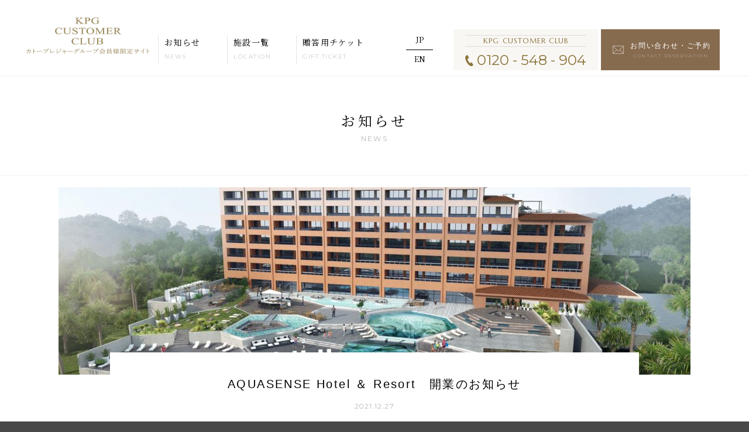

--- FILE ---
content_type: text/html; charset=UTF-8
request_url: https://www.kpg-customerclub.jp/2021/12/27/aquasense_press211227/
body_size: 10942
content:
<!doctype html>
<html>

<head>
	<!-- Google Tag Manager -->
<script>(function(w,d,s,l,i){w[l]=w[l]||[];w[l].push({'gtm.start':
new Date().getTime(),event:'gtm.js'});var f=d.getElementsByTagName(s)[0],
j=d.createElement(s),dl=l!='dataLayer'?'&l='+l:'';j.async=true;j.src=
'https://www.googletagmanager.com/gtm.js?id='+i+dl;f.parentNode.insertBefore(j,f);
})(window,document,'script','dataLayer','GTM-PR4LXPM3');</script>
<!-- End Google Tag Manager -->

	<meta charset="utf-8">
	<meta name="viewport" content="width=device-width,minimum-scale=1.0,maximum-scale=10.0,user-scalable=yes">
	<title>AQUASENSE Hotel ＆ Resort　開業のお知らせ  |  お知らせ | KPG CUSTOMER CLUB【公式】カトープレジャーグループ</title>
	<meta name="description" content="カトープレジャーグループが運営する、お客様一人ひとりのご要望にお答えするためのパーソナルホスピタリティクラブです。よりきめ細やかな対応や付加価値のあるおもてなしを提供いたします。弊社の全施設のご予約や様々なお問い合わせ窓口としてご活用ください。">
	<meta name="keywords" content="カトープレジャーグループ,KPG,カスタマークラブ,customer club,プレミアムカード,プレミアム,Premium,カスタマーカード,オーナー">
	<meta property="og:title" content="AQUASENSE Hotel ＆ Resort　開業のお知らせ  |  お知らせ | KPG CUSTOMER CLUB【公式】カトープレジャーグループ">
	<meta property="og:type" content="article">
	<meta property="og:image" content="https://www.kpg-customerclub.jp/wp-content/themes/kpg-customerclub/assets/images/common/ogp.png">
	<meta property="og:site_name" content="KPG CUSTOMER CLUB【公式】カトープレジャーグループ">
	<meta property="og:description" content="カトープレジャーグループが運営する、お客様一人ひとりのご要望にお答えするためのパーソナルホスピタリティクラブです。よりきめ細やかな対応や付加価値のあるおもてなしを提供いたします。弊社の全施設のご予約や様々なお問い合わせ窓口としてご活用ください。">
	<link rel="shortcut icon" href="https://www.kpg-customerclub.jp/wp-content/themes/kpg-customerclub/assets/images/common/favicon.ico">
	<link href="https://fonts.googleapis.com/css?family=Noto+Serif+JP&display=swap" rel="stylesheet">
	<link href="https://fonts.googleapis.com/css?family=Marcellus+SC&display=swap" rel="stylesheet">
	<link href="https://fonts.googleapis.com/css?family=Montserrat:300,400&display=swap" rel="stylesheet">
	<link rel="stylesheet" href="https://www.kpg-customerclub.jp/wp-content/themes/kpg-customerclub/assets/css/reset.css">
	<link rel="stylesheet" href="https://www.kpg-customerclub.jp/wp-content/themes/kpg-customerclub/assets/css/common.css">
	<link rel="stylesheet" href="https://www.kpg-customerclub.jp/wp-content/themes/kpg-customerclub/assets/css/member.css">
	<link rel="stylesheet" href="https://www.kpg-customerclub.jp/wp-content/themes/kpg-customerclub/assets/css/gift.css">

	
			<link rel="stylesheet" href="https://www.kpg-customerclub.jp/wp-content/themes/kpg-customerclub/assets/css/basic.css">
			<link rel="stylesheet" href="https://www.kpg-customerclub.jp/wp-content/themes/kpg-customerclub/assets/css/news.css">
			<style>
			@media(max-width:768px) {
				#pagetop {
					padding-bottom: 60px;
				}
			}
		</style>
		<script src="https://code.jquery.com/jquery-3.3.1.js" integrity="sha256-2Kok7MbOyxpgUVvAk/HJ2jigOSYS2auK4Pfzbm7uH60=" crossorigin="anonymous"></script>
		<script type="text/javascript" src="https://www.kpg-customerclub.jp/wp-content/themes/kpg-customerclub/assets/vendor/js.cookie.min.js" charset="UTF-8"></script>
	<script type="text/javascript" src="https://www.kpg-customerclub.jp/wp-content/themes/kpg-customerclub/assets/vendor/jquery.bxslider.js" charset="UTF-8"></script>
	<script type="text/javascript" src="https://www.kpg-customerclub.jp/wp-content/themes/kpg-customerclub/assets/js/common.js" charset="UTF-8"></script>
	<script type="text/javascript" src="https://www.kpg-customerclub.jp/wp-content/themes/kpg-customerclub/assets/js/member.js" charset="UTF-8"></script>
	<script type="text/javascript" src="https://www.kpg-customerclub.jp/wp-content/themes/kpg-customerclub/assets/js/news.js" charset="UTF-8"></script>
	<meta name='robots' content='max-image-preview:large' />
<link rel="alternate" title="oEmbed (JSON)" type="application/json+oembed" href="https://www.kpg-customerclub.jp/wp-json/oembed/1.0/embed?url=https%3A%2F%2Fwww.kpg-customerclub.jp%2F2021%2F12%2F27%2Faquasense_press211227%2F" />
<link rel="alternate" title="oEmbed (XML)" type="text/xml+oembed" href="https://www.kpg-customerclub.jp/wp-json/oembed/1.0/embed?url=https%3A%2F%2Fwww.kpg-customerclub.jp%2F2021%2F12%2F27%2Faquasense_press211227%2F&#038;format=xml" />
<style id='wp-img-auto-sizes-contain-inline-css' type='text/css'>
img:is([sizes=auto i],[sizes^="auto," i]){contain-intrinsic-size:3000px 1500px}
/*# sourceURL=wp-img-auto-sizes-contain-inline-css */
</style>
<style id='wp-emoji-styles-inline-css' type='text/css'>

	img.wp-smiley, img.emoji {
		display: inline !important;
		border: none !important;
		box-shadow: none !important;
		height: 1em !important;
		width: 1em !important;
		margin: 0 0.07em !important;
		vertical-align: -0.1em !important;
		background: none !important;
		padding: 0 !important;
	}
/*# sourceURL=wp-emoji-styles-inline-css */
</style>
<style id='wp-block-library-inline-css' type='text/css'>
:root{--wp-block-synced-color:#7a00df;--wp-block-synced-color--rgb:122,0,223;--wp-bound-block-color:var(--wp-block-synced-color);--wp-editor-canvas-background:#ddd;--wp-admin-theme-color:#007cba;--wp-admin-theme-color--rgb:0,124,186;--wp-admin-theme-color-darker-10:#006ba1;--wp-admin-theme-color-darker-10--rgb:0,107,160.5;--wp-admin-theme-color-darker-20:#005a87;--wp-admin-theme-color-darker-20--rgb:0,90,135;--wp-admin-border-width-focus:2px}@media (min-resolution:192dpi){:root{--wp-admin-border-width-focus:1.5px}}.wp-element-button{cursor:pointer}:root .has-very-light-gray-background-color{background-color:#eee}:root .has-very-dark-gray-background-color{background-color:#313131}:root .has-very-light-gray-color{color:#eee}:root .has-very-dark-gray-color{color:#313131}:root .has-vivid-green-cyan-to-vivid-cyan-blue-gradient-background{background:linear-gradient(135deg,#00d084,#0693e3)}:root .has-purple-crush-gradient-background{background:linear-gradient(135deg,#34e2e4,#4721fb 50%,#ab1dfe)}:root .has-hazy-dawn-gradient-background{background:linear-gradient(135deg,#faaca8,#dad0ec)}:root .has-subdued-olive-gradient-background{background:linear-gradient(135deg,#fafae1,#67a671)}:root .has-atomic-cream-gradient-background{background:linear-gradient(135deg,#fdd79a,#004a59)}:root .has-nightshade-gradient-background{background:linear-gradient(135deg,#330968,#31cdcf)}:root .has-midnight-gradient-background{background:linear-gradient(135deg,#020381,#2874fc)}:root{--wp--preset--font-size--normal:16px;--wp--preset--font-size--huge:42px}.has-regular-font-size{font-size:1em}.has-larger-font-size{font-size:2.625em}.has-normal-font-size{font-size:var(--wp--preset--font-size--normal)}.has-huge-font-size{font-size:var(--wp--preset--font-size--huge)}.has-text-align-center{text-align:center}.has-text-align-left{text-align:left}.has-text-align-right{text-align:right}.has-fit-text{white-space:nowrap!important}#end-resizable-editor-section{display:none}.aligncenter{clear:both}.items-justified-left{justify-content:flex-start}.items-justified-center{justify-content:center}.items-justified-right{justify-content:flex-end}.items-justified-space-between{justify-content:space-between}.screen-reader-text{border:0;clip-path:inset(50%);height:1px;margin:-1px;overflow:hidden;padding:0;position:absolute;width:1px;word-wrap:normal!important}.screen-reader-text:focus{background-color:#ddd;clip-path:none;color:#444;display:block;font-size:1em;height:auto;left:5px;line-height:normal;padding:15px 23px 14px;text-decoration:none;top:5px;width:auto;z-index:100000}html :where(.has-border-color){border-style:solid}html :where([style*=border-top-color]){border-top-style:solid}html :where([style*=border-right-color]){border-right-style:solid}html :where([style*=border-bottom-color]){border-bottom-style:solid}html :where([style*=border-left-color]){border-left-style:solid}html :where([style*=border-width]){border-style:solid}html :where([style*=border-top-width]){border-top-style:solid}html :where([style*=border-right-width]){border-right-style:solid}html :where([style*=border-bottom-width]){border-bottom-style:solid}html :where([style*=border-left-width]){border-left-style:solid}html :where(img[class*=wp-image-]){height:auto;max-width:100%}:where(figure){margin:0 0 1em}html :where(.is-position-sticky){--wp-admin--admin-bar--position-offset:var(--wp-admin--admin-bar--height,0px)}@media screen and (max-width:600px){html :where(.is-position-sticky){--wp-admin--admin-bar--position-offset:0px}}

/*# sourceURL=wp-block-library-inline-css */
</style><style id='global-styles-inline-css' type='text/css'>
:root{--wp--preset--aspect-ratio--square: 1;--wp--preset--aspect-ratio--4-3: 4/3;--wp--preset--aspect-ratio--3-4: 3/4;--wp--preset--aspect-ratio--3-2: 3/2;--wp--preset--aspect-ratio--2-3: 2/3;--wp--preset--aspect-ratio--16-9: 16/9;--wp--preset--aspect-ratio--9-16: 9/16;--wp--preset--color--black: #000000;--wp--preset--color--cyan-bluish-gray: #abb8c3;--wp--preset--color--white: #ffffff;--wp--preset--color--pale-pink: #f78da7;--wp--preset--color--vivid-red: #cf2e2e;--wp--preset--color--luminous-vivid-orange: #ff6900;--wp--preset--color--luminous-vivid-amber: #fcb900;--wp--preset--color--light-green-cyan: #7bdcb5;--wp--preset--color--vivid-green-cyan: #00d084;--wp--preset--color--pale-cyan-blue: #8ed1fc;--wp--preset--color--vivid-cyan-blue: #0693e3;--wp--preset--color--vivid-purple: #9b51e0;--wp--preset--gradient--vivid-cyan-blue-to-vivid-purple: linear-gradient(135deg,rgb(6,147,227) 0%,rgb(155,81,224) 100%);--wp--preset--gradient--light-green-cyan-to-vivid-green-cyan: linear-gradient(135deg,rgb(122,220,180) 0%,rgb(0,208,130) 100%);--wp--preset--gradient--luminous-vivid-amber-to-luminous-vivid-orange: linear-gradient(135deg,rgb(252,185,0) 0%,rgb(255,105,0) 100%);--wp--preset--gradient--luminous-vivid-orange-to-vivid-red: linear-gradient(135deg,rgb(255,105,0) 0%,rgb(207,46,46) 100%);--wp--preset--gradient--very-light-gray-to-cyan-bluish-gray: linear-gradient(135deg,rgb(238,238,238) 0%,rgb(169,184,195) 100%);--wp--preset--gradient--cool-to-warm-spectrum: linear-gradient(135deg,rgb(74,234,220) 0%,rgb(151,120,209) 20%,rgb(207,42,186) 40%,rgb(238,44,130) 60%,rgb(251,105,98) 80%,rgb(254,248,76) 100%);--wp--preset--gradient--blush-light-purple: linear-gradient(135deg,rgb(255,206,236) 0%,rgb(152,150,240) 100%);--wp--preset--gradient--blush-bordeaux: linear-gradient(135deg,rgb(254,205,165) 0%,rgb(254,45,45) 50%,rgb(107,0,62) 100%);--wp--preset--gradient--luminous-dusk: linear-gradient(135deg,rgb(255,203,112) 0%,rgb(199,81,192) 50%,rgb(65,88,208) 100%);--wp--preset--gradient--pale-ocean: linear-gradient(135deg,rgb(255,245,203) 0%,rgb(182,227,212) 50%,rgb(51,167,181) 100%);--wp--preset--gradient--electric-grass: linear-gradient(135deg,rgb(202,248,128) 0%,rgb(113,206,126) 100%);--wp--preset--gradient--midnight: linear-gradient(135deg,rgb(2,3,129) 0%,rgb(40,116,252) 100%);--wp--preset--font-size--small: 13px;--wp--preset--font-size--medium: 20px;--wp--preset--font-size--large: 36px;--wp--preset--font-size--x-large: 42px;--wp--preset--spacing--20: 0.44rem;--wp--preset--spacing--30: 0.67rem;--wp--preset--spacing--40: 1rem;--wp--preset--spacing--50: 1.5rem;--wp--preset--spacing--60: 2.25rem;--wp--preset--spacing--70: 3.38rem;--wp--preset--spacing--80: 5.06rem;--wp--preset--shadow--natural: 6px 6px 9px rgba(0, 0, 0, 0.2);--wp--preset--shadow--deep: 12px 12px 50px rgba(0, 0, 0, 0.4);--wp--preset--shadow--sharp: 6px 6px 0px rgba(0, 0, 0, 0.2);--wp--preset--shadow--outlined: 6px 6px 0px -3px rgb(255, 255, 255), 6px 6px rgb(0, 0, 0);--wp--preset--shadow--crisp: 6px 6px 0px rgb(0, 0, 0);}:where(.is-layout-flex){gap: 0.5em;}:where(.is-layout-grid){gap: 0.5em;}body .is-layout-flex{display: flex;}.is-layout-flex{flex-wrap: wrap;align-items: center;}.is-layout-flex > :is(*, div){margin: 0;}body .is-layout-grid{display: grid;}.is-layout-grid > :is(*, div){margin: 0;}:where(.wp-block-columns.is-layout-flex){gap: 2em;}:where(.wp-block-columns.is-layout-grid){gap: 2em;}:where(.wp-block-post-template.is-layout-flex){gap: 1.25em;}:where(.wp-block-post-template.is-layout-grid){gap: 1.25em;}.has-black-color{color: var(--wp--preset--color--black) !important;}.has-cyan-bluish-gray-color{color: var(--wp--preset--color--cyan-bluish-gray) !important;}.has-white-color{color: var(--wp--preset--color--white) !important;}.has-pale-pink-color{color: var(--wp--preset--color--pale-pink) !important;}.has-vivid-red-color{color: var(--wp--preset--color--vivid-red) !important;}.has-luminous-vivid-orange-color{color: var(--wp--preset--color--luminous-vivid-orange) !important;}.has-luminous-vivid-amber-color{color: var(--wp--preset--color--luminous-vivid-amber) !important;}.has-light-green-cyan-color{color: var(--wp--preset--color--light-green-cyan) !important;}.has-vivid-green-cyan-color{color: var(--wp--preset--color--vivid-green-cyan) !important;}.has-pale-cyan-blue-color{color: var(--wp--preset--color--pale-cyan-blue) !important;}.has-vivid-cyan-blue-color{color: var(--wp--preset--color--vivid-cyan-blue) !important;}.has-vivid-purple-color{color: var(--wp--preset--color--vivid-purple) !important;}.has-black-background-color{background-color: var(--wp--preset--color--black) !important;}.has-cyan-bluish-gray-background-color{background-color: var(--wp--preset--color--cyan-bluish-gray) !important;}.has-white-background-color{background-color: var(--wp--preset--color--white) !important;}.has-pale-pink-background-color{background-color: var(--wp--preset--color--pale-pink) !important;}.has-vivid-red-background-color{background-color: var(--wp--preset--color--vivid-red) !important;}.has-luminous-vivid-orange-background-color{background-color: var(--wp--preset--color--luminous-vivid-orange) !important;}.has-luminous-vivid-amber-background-color{background-color: var(--wp--preset--color--luminous-vivid-amber) !important;}.has-light-green-cyan-background-color{background-color: var(--wp--preset--color--light-green-cyan) !important;}.has-vivid-green-cyan-background-color{background-color: var(--wp--preset--color--vivid-green-cyan) !important;}.has-pale-cyan-blue-background-color{background-color: var(--wp--preset--color--pale-cyan-blue) !important;}.has-vivid-cyan-blue-background-color{background-color: var(--wp--preset--color--vivid-cyan-blue) !important;}.has-vivid-purple-background-color{background-color: var(--wp--preset--color--vivid-purple) !important;}.has-black-border-color{border-color: var(--wp--preset--color--black) !important;}.has-cyan-bluish-gray-border-color{border-color: var(--wp--preset--color--cyan-bluish-gray) !important;}.has-white-border-color{border-color: var(--wp--preset--color--white) !important;}.has-pale-pink-border-color{border-color: var(--wp--preset--color--pale-pink) !important;}.has-vivid-red-border-color{border-color: var(--wp--preset--color--vivid-red) !important;}.has-luminous-vivid-orange-border-color{border-color: var(--wp--preset--color--luminous-vivid-orange) !important;}.has-luminous-vivid-amber-border-color{border-color: var(--wp--preset--color--luminous-vivid-amber) !important;}.has-light-green-cyan-border-color{border-color: var(--wp--preset--color--light-green-cyan) !important;}.has-vivid-green-cyan-border-color{border-color: var(--wp--preset--color--vivid-green-cyan) !important;}.has-pale-cyan-blue-border-color{border-color: var(--wp--preset--color--pale-cyan-blue) !important;}.has-vivid-cyan-blue-border-color{border-color: var(--wp--preset--color--vivid-cyan-blue) !important;}.has-vivid-purple-border-color{border-color: var(--wp--preset--color--vivid-purple) !important;}.has-vivid-cyan-blue-to-vivid-purple-gradient-background{background: var(--wp--preset--gradient--vivid-cyan-blue-to-vivid-purple) !important;}.has-light-green-cyan-to-vivid-green-cyan-gradient-background{background: var(--wp--preset--gradient--light-green-cyan-to-vivid-green-cyan) !important;}.has-luminous-vivid-amber-to-luminous-vivid-orange-gradient-background{background: var(--wp--preset--gradient--luminous-vivid-amber-to-luminous-vivid-orange) !important;}.has-luminous-vivid-orange-to-vivid-red-gradient-background{background: var(--wp--preset--gradient--luminous-vivid-orange-to-vivid-red) !important;}.has-very-light-gray-to-cyan-bluish-gray-gradient-background{background: var(--wp--preset--gradient--very-light-gray-to-cyan-bluish-gray) !important;}.has-cool-to-warm-spectrum-gradient-background{background: var(--wp--preset--gradient--cool-to-warm-spectrum) !important;}.has-blush-light-purple-gradient-background{background: var(--wp--preset--gradient--blush-light-purple) !important;}.has-blush-bordeaux-gradient-background{background: var(--wp--preset--gradient--blush-bordeaux) !important;}.has-luminous-dusk-gradient-background{background: var(--wp--preset--gradient--luminous-dusk) !important;}.has-pale-ocean-gradient-background{background: var(--wp--preset--gradient--pale-ocean) !important;}.has-electric-grass-gradient-background{background: var(--wp--preset--gradient--electric-grass) !important;}.has-midnight-gradient-background{background: var(--wp--preset--gradient--midnight) !important;}.has-small-font-size{font-size: var(--wp--preset--font-size--small) !important;}.has-medium-font-size{font-size: var(--wp--preset--font-size--medium) !important;}.has-large-font-size{font-size: var(--wp--preset--font-size--large) !important;}.has-x-large-font-size{font-size: var(--wp--preset--font-size--x-large) !important;}
/*# sourceURL=global-styles-inline-css */
</style>

<style id='classic-theme-styles-inline-css' type='text/css'>
/*! This file is auto-generated */
.wp-block-button__link{color:#fff;background-color:#32373c;border-radius:9999px;box-shadow:none;text-decoration:none;padding:calc(.667em + 2px) calc(1.333em + 2px);font-size:1.125em}.wp-block-file__button{background:#32373c;color:#fff;text-decoration:none}
/*# sourceURL=/wp-includes/css/classic-themes.min.css */
</style>
<link rel='stylesheet' id='contact-form-7-css' href='https://www.kpg-customerclub.jp/wp-content/plugins/contact-form-7/includes/css/styles.css?ver=5.7.5.1' type='text/css' media='all' />
<link rel='stylesheet' id='style-css' href='https://www.kpg-customerclub.jp/wp-content/themes/kpg-customerclub/style.css?ver=6.9' type='text/css' media='all' />
<script type="text/javascript" id="jquery-core-js-extra">
/* <![CDATA[ */
var my_ajax_object = {"ajaxurl":"https://www.kpg-customerclub.jp/wp-admin/admin-ajax.php"};
//# sourceURL=jquery-core-js-extra
/* ]]> */
</script>
<script type="text/javascript" src="https://www.kpg-customerclub.jp/wp-includes/js/jquery/jquery.min.js?ver=3.7.1" id="jquery-core-js"></script>
<script type="text/javascript" src="https://www.kpg-customerclub.jp/wp-includes/js/jquery/jquery-migrate.min.js?ver=3.4.1" id="jquery-migrate-js"></script>
<link rel="https://api.w.org/" href="https://www.kpg-customerclub.jp/wp-json/" /><link rel="alternate" title="JSON" type="application/json" href="https://www.kpg-customerclub.jp/wp-json/wp/v2/posts/1569" /><link rel="EditURI" type="application/rsd+xml" title="RSD" href="https://www.kpg-customerclub.jp/xmlrpc.php?rsd" />
<meta name="generator" content="WordPress 6.9" />
<link rel="canonical" href="https://www.kpg-customerclub.jp/2021/12/27/aquasense_press211227/" />
<link rel='shortlink' href='https://www.kpg-customerclub.jp/?p=1569' />
	<!-- Global site tag (gtag.js) - Google Analytics -->
<script async src="https://www.googletagmanager.com/gtag/js?id=UA-114834358-1"></script>
<script>
window.dataLayer = window.dataLayer || [];

function gtag() {
dataLayer.push(arguments);
}
gtag('js', new Date());

gtag('config', 'UA-114834358-1');

</script></head>

<body class="  premium">
	<!-- Google Tag Manager (noscript) -->
<noscript><iframe src="https://www.googletagmanager.com/ns.html?id=GTM-PR4LXPM3"
height="0" width="0" style="display:none;visibility:hidden"></iframe></noscript>
<!-- End Google Tag Manager (noscript) -->

	<div id="pagetop">
					<header id="header">
				<div class="site">
											<p class="logo"><a href="https://www.kpg-customerclub.jp/customer/">
								<img src="https://www.kpg-customerclub.jp/wp-content/themes/kpg-customerclub/assets/images/common/header_logo_03.png" alt="カトープレジャーグループ会員様限定サイト">
							</a></p>
										<p class="menu"><button type="button"><span>MENU</span></button></p>
					<nav class="global">
						<ul>
															<li>
									<a href="https://www.kpg-customerclub.jp/news/">
										<p>お知らせ</p>
										<p><span class="latin">NEWS</span></p>
									</a>
								</li>
								<!-- <li>
									<a href="/customer/#plan">
										<p>プラン一覧</p>
										<p><span class="latin">PLAN</span></p>
									</a>
								</li> -->
																													<li>
									<a href="https://www.kpg-customerclub.jp/location/">
										<p>施設一覧</p>
										<p><span class="latin">LOCATION</span></p>
									</a>
								</li>
								<li>
									<a href="https://www.kpg-customerclub.jp/giftticket/">
										<p>贈答用チケット</p>
										<p><span class="latin">GIFT TICKET</span></p>
									</a>
								</li>
																				</ul>
					</nav>
					<ul class="change-language">
						<li><a href="/customer/">JP</a></li>
						<li><a href="/en/customer/">EN</a></li>
					</ul>
					<ul class="cta">
													<li class="tel">
								<a href="tel:0120548904">
									<p><span class="latin-kpg">KPG CUSTOMER CLUB</span></p>
									<p><span class="latin"> 0120 - 548 - 904 </span></p>
								</a>
							</li>
							<li class="form">
								<a href="/contact/">
									<p> お問い合わせ・ご予約 </p>
									<p><span class="latin">CONTACT RESERVATION</span></p>
								</a>
							</li>
											</ul>
				</div>
				<nav id="bar">
					<div class="site">
						<p class="logo"><a href="https://www.kpg-customerclub.jp/customer/">
																	<img src="https://www.kpg-customerclub.jp/wp-content/themes/kpg-customerclub/assets/images/common/header_logo_basic_02.svg" alt="カトープレジャーグループ会員様限定サイト">
															</a></p>
						<nav class="global">
							<ul>
																	<li>
										<a href="https://www.kpg-customerclub.jp/news/">
											<p>お知らせ</p>
											<p><span class="latin">NEWS</span></p>
										</a>
									</li>
									<!-- <li>
										<a href="/customer/#plan">
											<p>プラン一覧</p>
											<p><span class="latin">PLAN</span></p>
										</a>
									</li> -->
																																	<li>
										<a href="https://www.kpg-customerclub.jp/location/">
											<p>施設一覧</p>
											<p><span class="latin">LOCATION</span></p>
										</a>
									</li>
									<li>
										<a href="https://www.kpg-customerclub.jp/giftticket/">
											<p>贈答用チケット</p>
											<p><span class="latin">GIFT TICKET</span></p>
										</a>
									</li>
																							</ul>
						</nav>
						<ul class="change-language">
							<li><a href="/customer/">JP</a></li>
							<li><a href="/en/customer/">EN</a></li>
						</ul>
						<ul class="cta">
															<li class="tel">
									<a href="tel:0120548904">
										<p><span class="latin-kpg">KPG CUSTOMER CLUB</span></p>
										<p><span class="latin"> 0120 - 548 - 904 </span></p>
									</a>
								</li>
								<li class="form">
									<a href="/contact/">
										<p> お問い合わせ・ご予約 </p>
										<p><span class="latin">CONTACT RESERVATION</span></p>
									</a>
								</li>
													</ul>
					</div>
				</nav>
				<nav id="menu">
					<div class="container">
						<ul class="change-language">
							<li>
								<a href="/customer/">JP</a>
							</li>
							<li>
								<a href="/en/customer/">EN</a>
							</li>
						</ul>
						<nav class="global">
							<ul>
								<li>
									<a href="https://www.kpg-customerclub.jp/customer/">
										<p>トップ</p>
										<p><span class="latin">TOP</span></p>
									</a>
								</li>
								<li>
									<a href="https://www.kpg-customerclub.jp/news/">
										<p>お知らせ</p>
										<p><span class="latin">NEWS</span></p>
									</a>
								</li>
								<!-- <li>
									<a href="/customer/#plan">
										<p>プラン一覧</p>
										<p><span class="latin">PLAN</span></p>
									</a>
								</li> -->
								<li>
									<a href="https://www.kpg-customerclub.jp/location/">
										<p>施設一覧</p>
										<p><span class="latin">LOCATION</span></p>
									</a>
								</li>
								<li>
									<a href="https://www.kpg-customerclub.jp/giftticket/">
										<p>贈答用チケット</p>
										<p><span class="latin">GIFT TICKET</span></p>
									</a>
								</li>
							</ul>
						</nav>
						<ul class="cta">
															<li class="tel">
									<a href="tel:0120548904">
										<p><span class="latin-kpg">KPG CUSTOMER CLUB</span></p>
										<p><span class="latin"> 0120 - 548 - 904 </span></p>
									</a>
								</li>
								<li class="form">
									<a href="/contact/">
										<p> お問い合わせ・ご予約 </p>
										<p><span class="latin">CONTACT RESERVATION</span></p>
									</a>
								</li>
													</ul>
					</div>
				</nav>
			</header>
					<div id="content">
<main>
	<header>
		<p class="title">お知らせ</p>
		<p><span class="latin">NEWS</span></p>
	</header>
				<article>
									<figure class="visual"><img src="https://www.kpg-customerclub.jp/wp-content/uploads/2021/12/aqua_top-1080x320.jpg"></figure>
								<div class="wrapper">
					<div class="site">
						<header>
							<h1 class="title">AQUASENSE Hotel ＆ Resort　開業のお知らせ</h1>
							<p class="date"><span class="latin">2021.12.27</span></p>
													</header>
						<div class="content">
							<p><img fetchpriority="high" decoding="async" class="size-medium wp-image-1420 aligncenter" src="https://www.kpg-customerclub.jp/wp-content/uploads/2021/12/20211227-8.jpg" alt="" width="710" height="475" /></p>
<p>2022年4月沖縄恩納村に「AQUASENSE Hotel &amp; Resort」が開業いたします</p>
<p>「Become One with Nature」をコンセプトとし、自然を感じることができる<br />
AQUA（アクア）をテーマにした、大人も安らぐ水を感じるリゾートホテルとして<br />
「カフー リゾート フチャク コンド・ホテル」隣地にて誕生いたします</p>
<p>テラスにジャグジーを有したオーシャンビューの客室で特別なサンセットをお愉しみいただけます</p>
<p>&nbsp;</p>
<h4><strong>客室　－</strong><strong>ジャグジー付き</strong><strong>全室オーシャンビュー</strong><strong>－</strong></h4>
<hr />
<p>全室西側の東シナ海を臨むオーシャンビュー</p>
<p>広々としたバルコニーとジャグジーを備えており、テーマであるAQUA（アクア）と<br />
沖縄の自然をオールシーズン体感することができます</p>
<p>タイプの客室と各階で異なる、自然をテーマにしたカラーコンセプトを採用し<br />
沖縄の美しい自然に溶け込んだ心地良く快適な空間にデザインしました</p>
<p>全4室あるPOOL SUITE（プールスイート）は、75㎡を超える大きなテラスを有しており<br />
それぞれにプール・ジャグジーが完備されたプライベートな空間で<br />
フレキシブルな過ごし方をお愉しみいただけます</p>
<p>&nbsp;</p>
<p><strong>屋外テラス　－AQUA TERRACE（アクアテラス）－</strong></p>
<hr />
<p>水盤からプールまで流れていく水の移ろいを感じることのできるデザイン<br />
それは、ホテル全体に水・太陽を溶け込ませ、<br />
自然と一体となれる空間を創ることで新たな体験を生み出しました</p>
<p>太陽との親和性が高いゾーニングデザインは、年間を通じて<br />
あらゆる位置から水面に反射する美しい夕陽の風景が見えるようにいたしました</p>
<p>その中に、インフィニティプール、ジャグジー、アウトドアバー、チルアウトゾーンなど<br />
自然の中で体感できるコンテンツを散りばめました<br />
さらに陽がおちると、AQUA TERRACE（アクアテラス）全体に照明演出を施し<br />
水のゆらめきと光のきらめき、幻想的なライティングで<br />
昼間とは異なる表情を見せる新たなナイトシーンをお愉しみいただけます</p>
<p>&nbsp;</p>
<p><strong>お食事　</strong><strong>－琉球食材と中国料理を融合させた新たなジャンル－</strong></p>
<hr />
<p>「RYUKYU CHINESE Bon Fire（琉球チャイニーズ ボンファイヤー）」では<br />
沖縄の食文化と多種多様な中国料理の調理方法を融合させ<br />
「琉球チャイニーズ」という新たなジャンルで再構築いたしました</p>
<p>中国粥と種類豊富な飲茶を主として、冷菜・温菜も取り揃えた中国料理のご朝食<br />
メイン料理を選べるブッフェランチ</p>
<p>夕食には、琉球食器（やちむん）の大鉢で提供される<br />
煮込み料理などのスペシャリティーをご用意しており、南国の日差しを浴びて育った琉球食材を<br />
広東、北京、四川、上海などのジャンルにとらわれない方法で調理し<br />
素材の味を引き出したお料理をご提供いたします</p>
<p>&nbsp;</p>
<h3 class="MT30"><strong>施設概要</strong></h3>
<p>施設名 ：AQUASENSE Hotel ＆ Resort<br />
&ensp;&ensp;&emsp;&emsp;&emsp;&emsp;アクアセンス ホテル &amp; リゾート<br />
所在地 ：〒904-0413<br />
&ensp;&ensp;&emsp;&emsp;&emsp;&emsp;沖縄県国頭郡恩納村字黒崎原86番1<br />
予約TEL：098-987-8031<br />
CheckIN：14:00～<br />
CheckOUT：～11:00<br />
お部屋 ：全77室　7タイプ　（地下1階/地上9階建て）<br />
付帯施設：レストラン・プール・ショップ<br />
&ensp;&ensp;&emsp;&emsp;&emsp;&emsp;アウトドアバー・ランドリールーム<br />
&ensp;&ensp;&emsp;&emsp;&emsp;&emsp;ベンダーコーナー<br />
駐車場 ：81台<br />
料金&emsp;&emsp;&emsp;：OCEAN TERRACE ROOM <br />
&ensp;&ensp;&emsp;&emsp;&emsp;&emsp;一例）¥36,000～ (※2021年12月現在)</p>
<p><a href="https://www.aquasense.jp/">AQUASENSE Hotel ＆ Resort　公式HP</a></p>
						</div>
													<nav class="pager">
								<ul>
																			<li class="prev">
											<a href="https://www.kpg-customerclub.jp/2022/03/17/springs_dod_news/">
												<p class="title">「DOD CAMP PARK KYOTO」オープンのお知らせ</p>
												<p class="date"><span class="latin">2022.03.17</span></p>
																							</a>
										</li>
																												<li class="next">
											<a href="https://www.kpg-customerclub.jp/2021/09/09/gv_nakamuratei_news/">
												<p class="title">編曲家・作曲家「中村正人」氏の私邸をスモールラグジュアリーブランドとして開業いたします</p>
												<p class="date"><span class="latin">2021.09.09</span></p>
																							</a>
										</li>
																	</ul>
							</nav>
											</div>
				</div>
			</article>
	</main>
  </div>
      <footer id="footer">
      <div class="site">
        <p class="pagetop"><a href="#pagetop"><span class="latin">GO TO TOP</span></a></p>
        <p class="logo"><a href="https://www.kpg.gr.jp/" target="_blank"><img src="https://www.kpg-customerclub.jp/wp-content/themes/kpg-customerclub/assets/images/common/kpg_logo.svg" alt="Kato Pleasure Group"></a></p>
        <p class="copyright"><span class="latin">Copyright Kato Pleasure Group © 2019 All Rights Reserved.</span></p>
      </div>
    </footer>
    </div>
  <script type="speculationrules">
{"prefetch":[{"source":"document","where":{"and":[{"href_matches":"/*"},{"not":{"href_matches":["/wp-*.php","/wp-admin/*","/wp-content/uploads/*","/wp-content/*","/wp-content/plugins/*","/wp-content/themes/kpg-customerclub/*","/*\\?(.+)"]}},{"not":{"selector_matches":"a[rel~=\"nofollow\"]"}},{"not":{"selector_matches":".no-prefetch, .no-prefetch a"}}]},"eagerness":"conservative"}]}
</script>
<script type="text/javascript" src="https://www.kpg-customerclub.jp/wp-content/plugins/contact-form-7/includes/swv/js/index.js?ver=5.7.5.1" id="swv-js"></script>
<script type="text/javascript" id="contact-form-7-js-extra">
/* <![CDATA[ */
var wpcf7 = {"api":{"root":"https://www.kpg-customerclub.jp/wp-json/","namespace":"contact-form-7/v1"}};
//# sourceURL=contact-form-7-js-extra
/* ]]> */
</script>
<script type="text/javascript" src="https://www.kpg-customerclub.jp/wp-content/plugins/contact-form-7/includes/js/index.js?ver=5.7.5.1" id="contact-form-7-js"></script>
<script type="text/javascript" src="https://www.kpg-customerclub.jp/wp-content/themes/kpg-customerclub/assets/js/ajaxform.js?ver=1.0" id="custom-ajax-js"></script>
<script id="wp-emoji-settings" type="application/json">
{"baseUrl":"https://s.w.org/images/core/emoji/17.0.2/72x72/","ext":".png","svgUrl":"https://s.w.org/images/core/emoji/17.0.2/svg/","svgExt":".svg","source":{"concatemoji":"https://www.kpg-customerclub.jp/wp-includes/js/wp-emoji-release.min.js?ver=6.9"}}
</script>
<script type="module">
/* <![CDATA[ */
/*! This file is auto-generated */
const a=JSON.parse(document.getElementById("wp-emoji-settings").textContent),o=(window._wpemojiSettings=a,"wpEmojiSettingsSupports"),s=["flag","emoji"];function i(e){try{var t={supportTests:e,timestamp:(new Date).valueOf()};sessionStorage.setItem(o,JSON.stringify(t))}catch(e){}}function c(e,t,n){e.clearRect(0,0,e.canvas.width,e.canvas.height),e.fillText(t,0,0);t=new Uint32Array(e.getImageData(0,0,e.canvas.width,e.canvas.height).data);e.clearRect(0,0,e.canvas.width,e.canvas.height),e.fillText(n,0,0);const a=new Uint32Array(e.getImageData(0,0,e.canvas.width,e.canvas.height).data);return t.every((e,t)=>e===a[t])}function p(e,t){e.clearRect(0,0,e.canvas.width,e.canvas.height),e.fillText(t,0,0);var n=e.getImageData(16,16,1,1);for(let e=0;e<n.data.length;e++)if(0!==n.data[e])return!1;return!0}function u(e,t,n,a){switch(t){case"flag":return n(e,"\ud83c\udff3\ufe0f\u200d\u26a7\ufe0f","\ud83c\udff3\ufe0f\u200b\u26a7\ufe0f")?!1:!n(e,"\ud83c\udde8\ud83c\uddf6","\ud83c\udde8\u200b\ud83c\uddf6")&&!n(e,"\ud83c\udff4\udb40\udc67\udb40\udc62\udb40\udc65\udb40\udc6e\udb40\udc67\udb40\udc7f","\ud83c\udff4\u200b\udb40\udc67\u200b\udb40\udc62\u200b\udb40\udc65\u200b\udb40\udc6e\u200b\udb40\udc67\u200b\udb40\udc7f");case"emoji":return!a(e,"\ud83e\u1fac8")}return!1}function f(e,t,n,a){let r;const o=(r="undefined"!=typeof WorkerGlobalScope&&self instanceof WorkerGlobalScope?new OffscreenCanvas(300,150):document.createElement("canvas")).getContext("2d",{willReadFrequently:!0}),s=(o.textBaseline="top",o.font="600 32px Arial",{});return e.forEach(e=>{s[e]=t(o,e,n,a)}),s}function r(e){var t=document.createElement("script");t.src=e,t.defer=!0,document.head.appendChild(t)}a.supports={everything:!0,everythingExceptFlag:!0},new Promise(t=>{let n=function(){try{var e=JSON.parse(sessionStorage.getItem(o));if("object"==typeof e&&"number"==typeof e.timestamp&&(new Date).valueOf()<e.timestamp+604800&&"object"==typeof e.supportTests)return e.supportTests}catch(e){}return null}();if(!n){if("undefined"!=typeof Worker&&"undefined"!=typeof OffscreenCanvas&&"undefined"!=typeof URL&&URL.createObjectURL&&"undefined"!=typeof Blob)try{var e="postMessage("+f.toString()+"("+[JSON.stringify(s),u.toString(),c.toString(),p.toString()].join(",")+"));",a=new Blob([e],{type:"text/javascript"});const r=new Worker(URL.createObjectURL(a),{name:"wpTestEmojiSupports"});return void(r.onmessage=e=>{i(n=e.data),r.terminate(),t(n)})}catch(e){}i(n=f(s,u,c,p))}t(n)}).then(e=>{for(const n in e)a.supports[n]=e[n],a.supports.everything=a.supports.everything&&a.supports[n],"flag"!==n&&(a.supports.everythingExceptFlag=a.supports.everythingExceptFlag&&a.supports[n]);var t;a.supports.everythingExceptFlag=a.supports.everythingExceptFlag&&!a.supports.flag,a.supports.everything||((t=a.source||{}).concatemoji?r(t.concatemoji):t.wpemoji&&t.twemoji&&(r(t.twemoji),r(t.wpemoji)))});
//# sourceURL=https://www.kpg-customerclub.jp/wp-includes/js/wp-emoji-loader.min.js
/* ]]> */
</script>
  </body>

  </html>


--- FILE ---
content_type: text/html; charset=UTF-8
request_url: https://www.kpg-customerclub.jp/wp-admin/admin-ajax.php
body_size: 1105
content:
<div class="hidden-el">
<div class="group-a tabs-content">
    <div class="site">
        <h3 class="heading">
            <span class="txtEn">ご購入者様情報</span>
        </h3>
        <div class="form-boxIn">
            <div class="form__group">
                <div class="form__tit">
                    <span class="en">NAME</span>
                    <span class="ja">お名前</span>
                </div>
                <div class="form_cnt">
                    <span class="form_note">※</span>
                    <span class="form-control">
                        <div class="fl-gap">
                            <span class="wpcf7-form-control-wrap" data-name="first_name"><input size="40" class="wpcf7-form-control wpcf7-text wpcf7-validates-as-required c-form__control__input" id="first_name" aria-required="true" aria-invalid="false" placeholder="姓" value="" type="text" name="first_name"></span>
                            <span class="wpcf7-form-control-wrap" data-name="last_name"><input size="40" class="wpcf7-form-control wpcf7-text wpcf7-validates-as-required c-form__control__input" id="last_name" aria-required="true" aria-invalid="false" placeholder="名" value="" type="text" name="last_name"></span>
                            <span class="wpcf7-form-control-wrap" data-name="sei"><input size="40" class="wpcf7-form-control wpcf7-text wpcf7-validates-as-required c-form__control__input" id="sei" aria-required="true" aria-invalid="false" placeholder="セイ" value="" type="text" name="sei"></span>
                            <span class="wpcf7-form-control-wrap" data-name="mei"><input size="40" class="wpcf7-form-control wpcf7-text wpcf7-validates-as-required c-form__control__input" id="mei" aria-required="true" aria-invalid="false" placeholder="メイ" value="" type="text" name="mei"></span>
                        </div>
                    </span>
                </div>
            </div>

            <div class="form__group">
                <div class="form__tit">
                    <span class="en">TEL</span>
                    <span class="ja">電話番号</span>
                </div>
                <div class="form_cnt">
                    <span class="form_note">※</span>
                    <span class="form-control">
                        <span class="wpcf7-form-control-wrap" data-name="tel"><input size="40" class="wpcf7-form-control wpcf7-text wpcf7-validates-as-required c-form__control__input" id="tel" aria-required="true" aria-invalid="false" placeholder="" value="" type="text" name="tel"></span>
                    </span>
                </div>
            </div>

            <div class="form__group">
                <div class="form__tit">
                    <span class="en">MAIL</span>
                    <span class="ja">メールアドレス</span>
                </div>
                <div class="form_cnt">
                    <span class="form_note">※</span>
                    <span class="form-control">
                        <span class="wpcf7-form-control-wrap" data-name="f_email"><input size="40" class="wpcf7-form-control wpcf7-text wpcf7-email wpcf7-validates-as-required wpcf7-validates-as-email mail_user c-form__control__input" id="f_email" aria-required="true" aria-invalid="false" placeholder="" value="" type="email" name="f_email"></span>
                    </span>
                </div>
            </div>

            <div class="form__group">
                <div class="form__tit">
                    <span class="en">ADDRESS</span>
                    <span class="ja">住所</span>
                </div>
                <div class="form_cnt fl-coloumn">
                    <div class="form_cnt-inner">
                        <span class="form_note">※</span>
                        <span class="form-control">
                            <span class="wpcf7-form-control-wrap" data-name="code"><input size="40" class="wpcf7-form-control wpcf7-text wpcf7-validates-as-required c-form__control__input" id="code" aria-required="true" aria-invalid="false" placeholder="郵便番号" value="" type="text" name="code"></span>
                            <span class="wpcf7-form-control-wrap" data-name="prefecture"><input size="40" class="wpcf7-form-control wpcf7-text wpcf7-validates-as-required c-form__control__input" id="prefecture" aria-required="true" aria-invalid="false" placeholder="都道府県" value="" type="text" name="prefecture"></span>
                            <span class="wpcf7-form-control-wrap" data-name="street"><input size="40" class="wpcf7-form-control wpcf7-text wpcf7-validates-as-required c-form__control__input" id="street" aria-required="true" aria-invalid="false" placeholder="番地" value="" type="text" name="street"></span>
                            <span class="wpcf7-form-control-wrap" data-name="apartment_name"><input size="40" class="wpcf7-form-control wpcf7-text c-form__control__input" id="apartment_name" aria-invalid="false" placeholder="建物・マンション名" value="" type="text" name="apartment_name"></span>
                        </span>
                    </div>

                    <div class="form_cnt-inner">
                        <span class="form_note pd5">※</span>
                        <span class="form-control">
                            <div class="titSub">ご注文フォーム送信後、KPG CUSTOMER CLUBより確認メールにてご返信させていただきます。</div>
                            <span class="wpcf7-form-control-wrap" data-name="send_mail_user"><span class="wpcf7-form-control wpcf7-checkbox c-form__control__radio yesno" id="send_mail_user"><span class="wpcf7-list-item first last"><label><input type="checkbox" name="send_mail_user[]" value="はい"><span class="wpcf7-list-item-label">はい</span></label></span></span></span>
                            <div class="titSub mgt25">その他、ご質問がございましたらご入力くださいませ。</div>
                            <span class="wpcf7-form-control-wrap" data-name="questions"><input size="40" class="wpcf7-form-control wpcf7-text c-form__control__input" id="questions" aria-invalid="false" value="" type="text" name="questions"></span>
                        </span>
                    </div>
                </div>
            </div>
        </div>
</div>
    </div>
</div>

--- FILE ---
content_type: text/css
request_url: https://www.kpg-customerclub.jp/wp-content/themes/kpg-customerclub/assets/css/reset.css
body_size: 1078
content:
@charset "UTF-8";
/* reset5 © 2011 opensource.736cs.com MIT */
html,body,div,span,applet,object,iframe,h1,h2,h3,h4,h5,h6,p,blockquote,pre,a,abbr,acronym,address,big,cite,code,del,dfn,em,font,img,ins,kbd,q,s,samp,small,strike,strong,sub,sup,tt,var,b,i,center,dl,dt,dd,ol,ul,li,fieldset,form,label,legend,table,caption,tbody,tfoot,thead,tr,th,td,article,aside,audio,canvas,details,figcaption,figure,footer,header,hgroup,mark,menu,meter,nav,output,progress,section,summary,time,video{border:0;outline:0;font-size:100%;vertical-align:baseline;background:transparent;margin:0;padding:0;}body{line-height:1;}article,aside,dialog,figure,footer,header,hgroup,nav,section,blockquote{display:block;}nav ul{list-style:none;}ol{list-style:decimal;}ul{list-style:disc;}ul ul{list-style:circle;}blockquote,q{quotes:none;}blockquote:before,blockquote:after,q:before,q:after{content:none;}ins{text-decoration:underline;}del{text-decoration:line-through;}mark{background:none;}abbr[title],dfn[title]{border-bottom:1px dotted #000;cursor:help;}table{border-collapse:collapse;border-spacing:0;}hr{display:block;height:1px;border:0;border-top:1px solid #ccc;margin:1em 0;padding:0;}input[type=submit],input[type=button],button{margin:0!important;padding:0!important;}input,select,a img{vertical-align:middle;}

html {
	-moz-box-sizing: border-box;
	-webkit-box-sizing: border-box;
	box-sizing: border-box;
	font-size: 10px;
}

*, *:before, *:after {
	-moz-box-sizing: inherit;
	-webkit-box-sizing: inherit;
 	box-sizing: inherit;
}

body {
	-webkit-text-size-adjust: 100%;
/*	
  -webkit-font-smoothing: antialiased;
  -moz-osx-font-smoothing: grayscale;
*/
}

h1, h2, h3, h4, h5, h6 {
	font-weight: normal;
}

ul, ol {
	list-style: none !important;
}

a {
	color: inherit;
	text-decoration: none;
	-webkit-tap-highlight-color: rgba(0,0,0,0);
}

button{
	background-color: transparent;
  border: none;
  cursor: pointer;
  outline: none;
  padding: 0;
  appearance: none;
}

input[type="button"],input[type="text"],input[type="password"],input[type="submit"],input[type="image"],textarea{
   -webkit-appearance: none;
 	 	appearance: none;
   border-radius: 0;
}

img {
	max-width: 100%;
}

@media(max-width:768px){
	span.for-pc {
		display: none;
	}
}
span.for-sp {
	display: none;
}

@media(max-width:768px){
	span.for-sp {
		display: inline;
	}
}

@media(max-width:768px){
	div.for-pc {
		display: none;
	}
}
div.for-sp {
	display: none;
}

@media(max-width:768px){
	div.for-sp {
		display: block;
	}
}

--- FILE ---
content_type: text/css
request_url: https://www.kpg-customerclub.jp/wp-content/themes/kpg-customerclub/assets/css/common.css
body_size: 6393
content:
/*
@font-face {
  src: url(../font/Futura-Lig.woff) format("woff");
  font-family: Futura;
  font-weight: 300
}

@font-face {
  src: url(../font/Futura-Boo.woff) format("woff");
  font-family: Futura;
}

@font-face {
  src: url(../font/Futura-Med.woff) format("woff");
  font-family: Futura;
  font-weight: 500
}

@font-face {
  src: url(../font/Futura-Dem.woff) format("woff");
  font-family: Futura;
  font-weight: 600
}
*/

@font-face {
  font-family: "Belize";
  src: url("../font/BelizeRegular.woff2") format("woff2"),
    url("../font/BelizeRegular.woff") format("woff"),
    url("../font/BelizeRegular.ttf") format("truetype");
  font-weight: normal;
  font-style: normal;
  font-display: swap;
}

a[href*="tel:"] {
  pointer-events: none;
  cursor: default;
}

@media (max-width: 768px) {
  a[href*="tel:"] {
    pointer-events: auto;
    cursor: pointer;
  }
}

body {
  background-color: #484848;
  overflow: auto;
  font-family: 游ゴシック体, YuGothic, "ヒラギノ角ゴ ProN W3",
    "Hiragino Kaku Gothic ProN", 游ゴシック, "Yu Gothic", メイリオ, Meiryo,
    sans-serif;
}

body.loading {
  background-color: #fff;
  overflow: hidden;
}

div.latin {
  font-family: "Montserrat", 游ゴシック体, YuGothic, "ヒラギノ角ゴ ProN W3",
    "Hiragino Kaku Gothic ProN", 游ゴシック, "Yu Gothic", メイリオ, Meiryo,
    sans-serif;
  font-weight: 300;
}

span.latin {
  font-family: Futura, 游ゴシック体, YuGothic, "ヒラギノ角ゴ ProN W3",
    "Hiragino Kaku Gothic ProN", 游ゴシック, "Yu Gothic", メイリオ, Meiryo,
    sans-serif;
  font-family: "Montserrat", 游ゴシック体, YuGothic, "ヒラギノ角ゴ ProN W3",
    "Hiragino Kaku Gothic ProN", 游ゴシック, "Yu Gothic", メイリオ, Meiryo,
    sans-serif;
  font-weight: 300;
  display: inline-block;
  padding-top: 0.1em;
  margin-bottom: -1em;
}

span.latin-kpg {
  font-family: "Marcellus SC", serif;
}

/*

*/

#pagetop {
  min-width: 1200px;
  overflow: hidden;
}

body.loading #pagetop {
  opacity: 0;
}

@media (max-width: 768px) {
  #pagetop {
    min-width: 0;
  }
}

/*

*/

#header .menu {
  display: none;
}

@media (max-width: 768px) {
  #header .menu {
    display: block;
    position: fixed;
    top: 10px;
    right: 10px;
    z-index: 110;
  }

  #header .menu button {
    cursor: pointer;
    width: 50px;
    height: 50px;
    border-radius: 25px;
    transition: all ease 0.3s;
  }

  .is-scrolled #header .menu button {
    background-color: #fff;
    box-shadow: 0px 0px 10px rgba(0, 0, 0, 0.1);
  }

  .is-menu-opened #header .menu button {
    box-shadow: none !important;
  }

  #header .menu button:before,
  #header .menu button:after {
    position: absolute;
    content: "";
    display: block;
    top: 50%;
    left: 50%;
    width: 20px;
    height: 2px;
    background-color: #98a3a9;
    margin-left: -10px;
    transition: margin ease 0.3s 0.3s, transform ease 0.3s 0s;
  }

  body.premium #header .menu button:before,
  body.premium #header .menu button:after {
    background-color: #8c763d;
  }

  #header .menu button:before {
    margin-top: -6px;
  }

  .is-menu-opened #header .menu button:before {
    margin-top: 0px;
    transform: rotate(45deg);
    transition: margin ease 0.3s 0s, transform ease 0.3s 0.3s;
  }

  #header .menu button:after {
    margin-top: 6px;
  }

  .is-menu-opened #header .menu button:after {
    margin-top: 0px;
    transform: rotate(135deg);
    transition: margin ease 0.3s 0s, transform ease 0.3s 0.3s;
  }

  #header .menu button span {
    position: absolute;
    display: block;
    top: 50%;
    left: 50%;
    width: 20px;
    height: 2px;
    text-indent: -9999px;
    overflow: hidden;
    background-color: #98a3a9;
    margin-left: -10px;
    transition: all ease 0.3s;
  }

  body.premium #header .menu button span {
    background-color: #8c763d;
  }

  .is-menu-opened #header .menu button span {
    opacity: 0;
  }
}

#header #menu {
  display: none;
}

#header .site > .change-language a {
  transition: opacity 0.3s ease;
}

#header .site > .change-language a:hover {
  opacity: 0.8;
}

#header .change-language {
	font-family: "Noto Serif JP", serif;
	font-weight: 400;
}

#header .site > .change-language {
	position: absolute;
	right: 500px;
	top: 52px;
	font-size: 13px;
	width: 46px;
}

#header #bar .site > .change-language {
	left: 711px;
	right: auto;
	top: 12px;
}

#header .site > .change-language li a {
	padding: 9px 10px;
}

#header .site > .change-language li {
	display: flex;
	justify-content: center;
	margin-bottom: 2px;
	position: relative;
}

#header .site > .change-language li::after {
	position: absolute;
	content: "";
	background: #747372;
	width: 46px;
	height: 2px;
	bottom: -3px;
	left: 0;
}

#header .site > .change-language li:last-child {
	margin-bottom: 0;
}

#header .site > .change-language li:last-child::after {
	display: none;
}

@media (max-width: 768px) {
  #header #menu {
    display: block;
    position: fixed;
    right: 0;
    top: 0;
    bottom: 0;
    background-color: rgba(0, 0, 0, 0);
    width: 0;
    z-index: 101;
  }

  .is-menu-opened #header #menu {
    width: 100%;
    background-color: rgba(0, 0, 0, 0.5);
  }

  #header #menu .container {
    display: block;
    position: fixed;
    top: 0;
    bottom: 0;
    background-color: #fff;
    right: -320px;
    width: 320px;
    z-index: 1;
    transition: all ease 0.3s;
    padding: 70px 30px 30px;
  }

  .is-menu-opened #header #menu .container {
    right: 0;
  }

  #header #menu .container .global {
    display: block !important;
  }

  #header #menu .container .global ul li a {
    display: block;
    padding: 13px 0 13px;
  }

  #header #menu .container .global ul li a p {
    font-size: 17px;
    line-height: 24px;
    color: #333333;
    font-family: "Noto Serif JP", serif;
    letter-spacing: 0.26em;
  }

  #header #menu .container .global ul li a p + p {
    font-size: 13px;
    line-height: 1;
    color: #999999;
    letter-spacing: 0.2em;
    margin-top: 8px;
  }

  #header #menu .container .cta {
    display: block !important;
    position: absolute;
    bottom: 30px;
    left: 30px;
    right: 30px;
    top: auto;
  }

  #header #menu .container .cta li.tel {
    border: 2px solid #e1e1e1;
    padding: 8px;
    margin-bottom: 20px;
    color: #7c868d;
  }

  #header #menu .container .cta li.tel a p:first-child {
    font-size: 12px;
    line-height: 1;
    border: none;
    border-bottom: 2px solid #e1e1e1;
    padding-bottom: 8px;
    padding-top: 4px;
    margin-bottom: 8px;
  }

  #header #menu .container .cta li.tel a p:first-child + p {
    font-size: 24px;
    line-height: 1;
    color: #7c868d;
    text-align: center;
    font-weight: 400;
    padding-bottom: 4px;
  }

  #header #menu .container .cta li.tel a p:first-child + p .latin {
    font-weight: 400;
  }

  #header #menu .container .cta li.tel a p:first-child + p:before {
    content: "";
    background-image: url(../images/common/icon_tel.svg);
    margin-right: 4px;
    width: 15.6px;
    height: 21px;
    background-size: 15.6px 21px;
    vertical-align: -1px;
    display: inline-block;
  }

  body.premium #header #menu .container .cta li.tel a p:first-child + p:before {
    background-image: url(../images/common/icon_tel_premium.svg);
  }

  #header #menu .container .cta li.form a {
    background-color: #5d676c;
    display: block;
    height: 80px;
    text-align: center;
    position: relative;
    padding-left: 30px;
  }

  body.premium #header #menu .container .cta li.form a {
    background-color: #886d55;
  }

  #header #menu .container .cta li.form a:before {
    content: "";
    background-image: url(../images/common/icon_mail.svg);
    background-size: 20px 14.5px;
    width: 20px;
    height: 14.5px;
    display: block;
    position: absolute;
    top: 50%;
    left: 30px;
    margin-top: -7px;
  }

  #header #menu .container .cta li.form a p:first-child {
    font-size: 14px;
    padding-top: 25px;
    letter-spacing: 0.15em;
    color: #fff;
  }

  #header #menu .container .cta li.form a p:first-child + p {
    font-size: 8px;
    color: rgba(255, 255, 255, 0.5);
    margin-top: 10px;
    letter-spacing: 0.15em;
  }

  #header .site > .change-language {
    display: none;
  }

  #header #menu .change-language {
    display: flex;
    color: #666;
    font-size: 10px;
    justify-content: end;
    margin-right: -8px;
    padding-top: 2px;
    margin-bottom: 4px;
  }

  #header #menu .change-language li {
    position: relative;
    margin-right: 2px;
    margin-bottom: 5px;
  }

  #header #menu .change-language li a {
    padding: 2px 5px;
  }

  #header #menu .change-language li::after {
    position: absolute;
    content: "/";
    right: 0;
    transform: translateX(75%);
  }

  #header #menu .change-language li:last-child {
    margin: 0;
  }

  #header #menu .change-language li:last-child::after {
    display: none;
  }
}

/*

*/

#footer {
  background-color: #484848;
}

#footer .site {
  max-width: 1200px;
  margin: 0 auto;
  position: relative;
  height: 144px;
}

@media (max-width: 768px) {
  #footer .site {
    padding: 15px 25px 15px;
    height: auto;
  }
}

#footer .pagetop {
  position: absolute;
  right: 30px;
  top: 40px;
  color: #fff;
  font-size: 12px;
  font-size: 10px;
}

@media (max-width: 768px) {
  #footer .pagetop {
    position: relative;
    text-align: center;
    right: auto;
    top: auto;
    color: #999999;
  }
}

#footer .pagetop a {
  padding-right: 20px;
  background-image: url(../images/common/footer_pagetop_arrow.png);
  background-position: 100% 50%;
  background-repeat: no-repeat;
  line-height: 20px;
  transition: all ease 0.3s;
  display: block;
}

@media (max-width: 768px) {
  #footer .pagetop a {
    display: block;
    padding-right: 0;
    padding-top: 15px;
    background-position: 50% 0;
    padding-bottom: 10px;
    line-height: 1;
  }
}

#footer .pagetop a:hover {
  opacity: 0.7;
}

#footer .logo {
  position: absolute;
  top: 35px;
  left: 30px;
}

@media (max-width: 768px) {
  #footer .logo {
    position: relative;
    top: auto;
    left: auto;
    border-top: 1px solid rgba(255, 255, 255, 0.1);
    padding-top: 15px;
    padding-bottom: 4px;
    text-align: left;
  }
}

#footer .logo a {
  display: block;
  transition: all ease 0.3s;
}

#footer .logo a:hover {
  opacity: 0.7;
}

#footer .logo img {
  height: 36px;
  width: auto;
  max-width: none;
}

@media (max-width: 768px) {
  #footer .logo img {
    height: 26.5px;
    width: auto;
  }
}

#footer .copyright {
  border-top: 1px solid rgba(255, 255, 255, 0.1);
  line-height: 60px;
  position: absolute;
  bottom: 0;
  left: 0;
  padding-left: 30px;
  right: 0;
  color: #666666;
  letter-spacing: 0.1em;
}

@media (max-width: 768px) {
  #footer .copyright {
    line-height: 1;
    border-top: none;
    position: relative;
    left: auto;
    right: auto;
    bottom: auto;
    font-size: 8px;
    text-align: left;
    padding-left: 0;
  }
}

/*

*/

#loading {
  display: none;
}

body.loading #loading {
  display: block;
  opacity: 1;
  background-color: #fff;
  position: fixed;
  top: 0;
  left: 0;
  right: 0;
  bottom: 0;
  z-index: 10000;
}

body.loading #loading .logo {
  position: absolute;
  background-image: url(../images/common/header_logo_basic_02.svg);
  background-size: 204px 119px;
  width: 204px;
  height: 119px;
  opacity: 0;
  top: 50%;
  left: 50%;
  transform: translate(-50%, -50%);
}

body.premium.loading #loading .logo {
  background-image: url(../images/common/header_logo_basic_02.svg);
  background-size: 204px 150px;
  width: 204px;
  height: 150px;
}

body.loading.executive #loading .logo {
  position: absolute;
  background-image: url(../images/common/logoloading_ex.png);
  background-size: 314px 133px;
  width: 314px;
  height: 133px;
  opacity: 0;
  top: 50%;
  left: 50%;
  transform: translate(-50%, -50%);
  background-size: cover;
  background-repeat: no-repeat;
}

body.premium.loading.executive #loading .logo {
  background-image: url(../images/common/logoloading_ex.png);
  background-size: 314px 133px;
  width: 314px;
  height: 133px;
  background-size: cover;
  background-repeat: no-repeat;
}
/*

*/

#content {
  background-color: #fff;
}

main {
}

/*

*/

main nav.cta {
  padding: 60px 0 80px;
}

@media (max-width: 768px) {
  main nav.cta {
    padding: 50px 0 50px;
  }
}

main nav.cta.is-primary {
  background-image: url(../images/common/cta_bg.jpg);
  background-size: cover;
}

body.premium main nav.cta.is-primary {
  background-image: url(../images/common/cta_bg_premium.jpg);
  background-size: cover;
}

nav.cta .site {
  width: 604px;
  margin: 0 auto;
}

@media (max-width: 768px) {
  nav.cta .site {
    width: auto;
  }
}

main nav.cta h2 {
  font-size: 20px;
  font-family: "Noto Serif JP", serif;
  text-align: center;
  letter-spacing: 0.2em;
  margin-bottom: 20px;
}

@media (max-width: 768px) {
  main nav.cta h2 {
    font-size: 14px;
    margin-bottom: 25px;
  }
}

main nav.cta.is-primary h2 {
  color: #fff;
}

main nav.cta ul li.tel {
  background-color: #f1f1f1;
  padding: 30px 40px;
  margin-bottom: 30px;
}

body.premium main nav.cta ul li.tel {
  background-color: #f9f7f4;
}

@media (max-width: 768px) {
  main nav.cta ul li.tel {
    padding: 20px 25px;
    margin-bottom: 15px;
  }
}

main nav.cta.is-primary ul li.tel {
  background-color: rgba(255, 255, 255, 0.85);
}

main nav.cta ul li.tel .desk {
  font-size: 22px;
  line-height: 36px;
  color: #7c868d;
  text-align: center;
  margin-bottom: 25px;
  letter-spacing: 0.2em;
  border-top: 1px solid #d8d8d8;
  border-bottom: 1px solid #d8d8d8;
}

body.premium main nav.cta ul li.tel .desk {
  color: #8c763d;
}

@media (max-width: 768px) {
  main nav.cta ul li.tel .desk {
    font-size: 11px;
    line-height: 20px;
    margin-bottom: 12px;
  }
}

main nav.cta.is-primary ul li.tel .desk {
  border-top: 1px solid #c8c8c8;
  border-bottom: 1px solid #c8c8c8;
}

main nav.cta ul li.tel .tel {
  font-size: 32px;
  color: #7c868d;
  text-align: center;
  margin-bottom: 20px;
  font-weight: 400;
}

main nav.cta ul li.tel .tel .latin {
  font-weight: 400;
}

body.premium main nav.cta ul li.tel .tel {
  color: #8c763d;
}

@media (max-width: 768px) {
  main nav.cta ul li.tel .tel {
    font-size: 26px;
    margin-bottom: 12px;
  }
}

main nav.cta ul li.tel .tel:before {
  content: "";
  background-image: url(../images/common/icon_tel.svg);
  background-size: 22px 30px;
  width: 22px;
  height: 30px;
  display: inline-block;
  margin-right: 8px;
  vertical-align: -4px;
}

body.premium main nav.cta ul li.tel .tel:before {
  background-image: url(../images/common/icon_tel_premium.svg);
}

@media (max-width: 768px) {
  main nav.cta ul li.tel .tel:before {
    margin-right: 4px;
    width: 15.6px;
    height: 21px;
    background-size: 15.6px 21px;
    vertical-align: -1px;
  }
}

main nav.cta ul li.tel .hours {
  font-size: 13px;
  line-height: 40px;
  text-align: center;
  letter-spacing: 0.12em;
  background-color: #fff;
}

@media (max-width: 768px) {
  main nav.cta ul li.tel .hours {
    font-size: 11px;
    line-height: 1;
    padding: 10px;
  }
}

main nav.cta ul li.tel .hours .note {
  font-size: 11px;
  margin-left: 20px;
  color: #999999;
}

@media (max-width: 768px) {
  main nav.cta ul li.tel .hours .note {
    font-size: 10px;
    line-height: 1;
    margin-left: 0;
    margin-top: 5px;
    display: block;
  }
}

main nav.cta ul li.form a {
  display: block;
  background-color: #5d676c;
  width: 600px;
  height: 82px;
  text-align: center;
  padding-top: 25px;
  position: relative;
  transition: all ease 0.3s;
  padding-left: 20px;
}

@media (max-width: 768px) {
  main nav.cta ul li.form a {
    width: 100%;
    height: 72px;
    padding-top: 22px;
    padding-left: 10px;
  }
}

body.premium main nav.cta ul li.form a {
  background-color: #866b4f;
}

main nav.cta ul li.form a:hover {
  background-color: #000 !important;
}

main nav.cta ul li.form a:before {
  content: "";
  background-image: url(../images/common/icon_mail.svg);
  background-size: 20px 14.5px;
  width: 20px;
  height: 14.5px;
  display: block;
  position: absolute;
  top: 50%;
  left: 170px;
  margin-top: -7px;
}

@media (max-width: 768px) {
  main nav.cta ul li.form a:before {
    left: 50%;
    margin-left: -110px;
  }
}

main nav.cta ul li.form a:after {
  content: "";
  background-image: url(../images/common/cta_form_arrow.png);
  width: 4px;
  height: 9px;
  position: absolute;
  top: 50%;
  right: 166px;
  margin-top: -4px;
}

@media (max-width: 768px) {
  main nav.cta ul li.form a:after {
    right: 50%;
    margin-right: -110px;
  }
}

main nav.cta ul li.form p {
  font-size: 16px;
  color: #fff;
  letter-spacing: 0.15em;
}

@media (max-width: 768px) {
  main nav.cta ul li.form p {
    font-size: 14px;
  }
}

main nav.cta ul li.form p + p {
  font-size: 12px;
  font-size: 10px;
  color: rgba(255, 255, 255, 0.5);
  margin-top: 8px;
}

@media (max-width: 768px) {
  main nav.cta ul li.form p + p {
    font-size: 10px;
    font-size: 8px;
    margin-top: 5px;
  }
}

/*

*/

main section.plan {
  padding: 100px 0;
}

@media (max-width: 768px) {
  main section.plan {
    padding: 50px 0;
  }
}

main section.plan + section.plan {
  margin-top: -100px;
}

@media (max-width: 768px) {
  main section.plan + section.plan {
    margin-top: -50px;
  }
}

main section.plan header {
  margin-bottom: 60px;
}

@media (max-width: 768px) {
  main section.plan header {
    margin-bottom: 25px;
  }
}

main section.plan h2 {
  font-size: 20px;
  font-family: "Noto Serif JP", serif;
  text-align: center;
  letter-spacing: 0.26em;
  margin-bottom: 15px;
}

@media (max-width: 768px) {
  main section.plan h2 {
    font-size: 18px;
    margin-bottom: 8px;
  }
}

main section.plan h2 + p {
  font-size: 14px;
  font-size: 12px;
  text-align: center;
  color: #917252;
  letter-spacing: 0.2em;
}

@media (max-width: 768px) {
  main section.plan h2 + p {
    font-size: 10px;
  }
}

main section.plan .bx-viewport {
  height: auto !important;
}

/*
main section.plan ul.plan {
	overflow: hidden;
	margin: 0 -15px;
}

main section.plan ul.plan li {
	width: 33.333333%;
	width: 355px;
	float: left;
}

@media(max-width:768px){
	main section.plan ul.plan li {
		width: 718px;
		float: left;
	}
}
*/

main section.plan ul.plan {
  display: flex !important;
  flex-wrap: wrap !important;
}

main section.plan ul.plan li {
  width: 100%;
}

main section.plan ul.plan li > div {
  height: 100%;
}

main section.plan ul.plan li > div > div {
  height: 100%;
}

main section.plan ul.plan li a {
  display: block;
  transition: all ease 0.3s;
  height: 100%;
}

main section.plan ul.plan li a:hover {
  opacity: 0.7;
}

main section.plan ul.plan li .card {
  background-color: #f7f7f7;
  padding: 0 20px 50px;
  position: relative;
  height: 100%;
}

body.premium main section.plan ul.plan li .card {
  background-color: #f9f7f4;
}

@media (max-width: 768px) {
  main section.plan ul.plan li .card {
    padding: 0 15px 45px;
  }
}

main section.plan ul.plan li .card:before {
  content: "";
  display: block;
  height: 40px;
  background-color: #fff;
  position: absolute;
  top: 0;
  left: 0;
  right: 0;
}

main section.plan ul.plan li .card figure {
  text-align: center;
  position: relative;
}

main section.plan ul.plan li .card figure img {
  width: 100%;
  max-width: none;
}

main section.plan ul.plan li .card figure:after {
  position: absolute;
  content: "";
  display: block;
  left: 20px;
  bottom: 0px;
  width: 1px;
  height: 20px;
  background-color: #e5e5e5;
}

@media (max-width: 768px) {
  main section.plan ul.plan li .card figure:after {
    left: 12px;
    height: 30px;
  }
}

main section.plan ul.plan li .location {
  margin-left: 20px;
  padding-left: 20px;
  border-left: 1px solid #e5e5e5;
}

@media (max-width: 768px) {
  main section.plan ul.plan li .location {
    margin-left: 12px;
    padding-left: 12px;
  }
}

main section.plan ul.plan li .location .pref {
  position: absolute;
  top: 0;
  right: 20px;
  background-color: #222222;
  line-height: 30px;
  width: 107px;
  text-align: center;
  font-size: 12px;
  color: #fff;
}

@media (max-width: 768px) {
  main section.plan ul.plan li .location .pref {
    right: 15px;
    line-height: 24px;
    font-size: 11px;
    width: 80px;
  }
}

main section.plan ul.plan li .location .name {
  padding-top: 12px;
  font-size: 22px;
  line-height: 32px;
  font-weight: 100;
  margin-bottom: 6px;
}

@media (max-width: 768px) {
  main section.plan ul.plan li .location .name {
    padding-top: 12px;
    font-size: 17px;
    line-height: 24px;
  }
}

main section.plan ul.plan li .location .kana {
  font-size: 12px;
  margin-bottom: 12px;
  color: #999999;
}

@media (max-width: 768px) {
  main section.plan ul.plan li .location .kana {
    font-size: 10px;
    margin-bottom: 10px;
  }
}

main section.plan ul.plan li .location .category {
  font-size: 12px;
  line-height: 22px;
  padding: 0 22px;
  background-color: #e5e5e5;
  display: inline-block;
}

@media (max-width: 768px) {
  main section.plan ul.plan li .location .category {
    font-size: 10px;
    line-height: 18px;
  }
}

main section.plan ul.plan li .body {
  margin-top: 30px;
  background-color: #fff;
  padding: 0 20px;
}

@media (max-width: 768px) {
  main section.plan ul.plan li .body {
    margin-top: 15px;
    padding: 0 12px;
  }
}

main section.plan ul.plan li .body .name {
  background-color: #b6a99c;
  color: #fff;
  font-size: 14px;
  line-height: 24px;
  margin: 0 -20px 15px;
  padding: 5px 20px;
}

@media (max-width: 768px) {
  main section.plan ul.plan li .body .name {
    font-size: 12px;
    line-height: 30px;
    margin: 0 -12px;
    padding: 0 12px;
  }
}

main section.plan ul.plan li .body .overview {
  margin: 15px 0px 12px;
  font-size: 13px;
  line-height: 23px;
  text-align: left !important;
}

main section.plan ul.plan li .body .benefit {
  background-color: #fff;
  color: #a47e56;
  font-size: 13px;
  line-height: 23px;
}

main section.plan ul.plan li .body .price {
  background-color: #fff;
  color: #a47e56;
  font-size: 13px;
  line-height: 23px;
  margin-bottom: 12px;
}

main section.plan ul.plan li .body .meta {
  border-top: 1px solid #f7f7f7;
  margin: 0 -20px;
  padding: 0 20px;
  font-size: 11px;
  line-height: 20px;
  letter-spacing: 0.12em;
  padding: 12px 20px;
  margin-top: 12px;
}

main section.plan ul.plan li .body .meta dt {
  float: left;
  color: #999999;
}

main section.plan ul.plan li .body .meta dt:after {
  content: "：";
  margin-right: 8px;
}

main section.plan ul.plan li .body .view {
  position: absolute;
  bottom: 0;
  right: 20px;
  font-size: 12px;
}

main section.plan ul.plan li .body .view {
  line-height: 50px;
  display: block;
  background-image: url(../images/common/icon_view_arrow.png);
  background-position: 100% 50%;
  background-repeat: no-repeat;
  padding-right: 16px;
}

@media (max-width: 768px) {
  main section.plan ul.plan li .body .view {
    line-height: 45px;
  }
}

main section.plan .bx-wrapper {
  position: relative;
}

main section.plan .bx-pager {
  display: none;
}

main section.plan .bx-prev {
  position: absolute;
  display: block;
  top: 50%;
  left: -60px;
  background-image: url(../images/common/icon_prev_arrow.svg);
  background-size: 21px 40px;
  width: 21px;
  height: 40px;
  text-indent: -9999px;
  overflow: hidden;
  margin-top: -20px;
}

@media (max-width: 768px) {
  main section.plan .bx-prev {
    left: -12px;
  }
}

main section.plan .bx-prev.disabled {
  display: none;
}

main section.plan .bx-next {
  position: absolute;
  display: block;
  top: 50%;
  right: -60px;
  background-image: url(../images/common/icon_next_arrow.svg);
  background-size: 21px 40px;
  width: 21px;
  height: 40px;
  text-indent: -9999px;
  overflow: hidden;
  margin-top: -20px;
}

@media (max-width: 768px) {
  main section.plan .bx-next {
    right: -12px;
  }
}

main section.plan .bx-next.disabled {
  display: none;
}

/*

*/

#partner {
  padding: 120px 0;
  background-color: #fff;
}

@media (max-width: 768px) {
  #partner {
    padding: 50px 0;
  }
}

#partner header {
  margin-bottom: 60px;
}

@media (max-width: 768px) {
  #partner header {
    margin-bottom: 30px;
  }
}

#partner h2 {
  font-size: 22px;
  font-family: "Noto Serif JP", serif;
  text-align: center;
  margin-bottom: 15px;
  letter-spacing: 0.26em;
}

@media (max-width: 768px) {
  #partner h2 {
    font-size: 18px;
  }
}

#partner h2 + p {
  font-size: 14px;
  font-size: 12px;
  letter-spacing: 0.2em;
  text-align: center;
  color: #917252;
}

@media (max-width: 768px) {
  #partner h2 + p {
    font-size: 10px;
  }
}

#partner ul.partner {
  text-align: center;
}

@media (max-width: 768px) {
  #partner ul.partner {
    margin-bottom: -40px;
  }
}

#partner ul.partner li {
  display: inline-block;
  width: 320px;
  text-align: center;
}

#partner ul.partner li:nth-child(3n + 2) {
  transition-delay: 0.1s;
}

#partner ul.partner li:nth-child(3n) {
  transition-delay: 0.2s;
}

@media (max-width: 768px) {
  #partner ul.partner li {
    width: 48%;
    margin-bottom: 40px;
  }

  #partner ul.partner li:nth-child(3n + 2) {
    transition-delay: 0s;
  }

  #partner ul.partner li:nth-child(3n) {
    transition-delay: 0s;
  }

  #partner ul.partner li:nth-child(2n) {
    transition-delay: 0.1s;
  }

  #partner ul.partner li:nth-child(3) {
    width: 100%;
  }
}

#partner ul.partner li figure {
  margin: 0 auto;
  margin-bottom: 20px;
  width: 200px;
  height: 42px;
  position: relative;
}

@media (max-width: 768px) {
  #partner ul.partner li figure {
    width: 130px;
    height: 28px;
    margin-bottom: 8px;
  }
}

#partner ul.partner li figure img {
  position: absolute;
  top: 50%;
  left: 50%;
  transform: translate(-50%, -50%);
  width: 200px;
}

@media (max-width: 768px) {
  #partner ul.partner li figure img {
    width: 150px;
  }
}

#partner ul.partner li p {
  color: #999999;
  font-size: 13px;
}

@media (max-width: 768px) {
  #partner ul.partner li p {
    font-size: 10px;
  }
}

/*

*/

#feature ol {
  overflow: hidden;
  margin: 0 -30px;
  margin-top: 100px;
  margin-bottom: -70px;
  display: flex;
  flex-wrap: wrap;
}

@media (max-width: 768px) {
  #feature ol {
    margin: 50px 0 -45px -25px;
  }
}

#feature ol li {
  width: 50%;
  float: left;
  padding: 0 30px;
  margin-bottom: 70px;
}

#feature ol li:nth-child(2n) {
  transition-delay: 0.2s;
}

@media (max-width: 768px) {
  #feature ol li {
    width: 100%;
    float: none;
    padding: 0;
    margin-bottom: 45px;
  }

  #feature ol li:nth-child(2n) {
    transition-delay: 0s;
  }
}

#feature ol li .no {
  float: left;
}

@media (max-width: 768px) {
  #feature ol li .no img {
    width: auto;
    height: 64px;
  }
}

#feature ol li .body {
  padding-left: 140px;
}

@media (max-width: 768px) {
  #feature ol li .body {
    padding-left: 75px;
  }
}

#feature ol li .point {
  color: #917252;
  font-size: 14px;
  font-size: 12px;
  letter-spacing: 0.2em;
  margin-bottom: 20px;
}

@media (max-width: 768px) {
  #feature ol li .point {
    padding-top: 2px;
    font-size: 10px;
    margin-bottom: 4px;
  }
}

#feature ol li .premium {
  width: 175px;
  position: absolute;
  top: -5px;
  right: 45px;
}

@media (max-width: 768px) {
  #feature ol li .premium {
    top: -7px;
    right: 0;
    width: 125px;
  }
}

#feature ol li .copy {
  font-size: 24px;
  line-height: 38px;
  letter-spacing: 0.1em;
  margin-bottom: 20px;
  font-family: "Noto Serif JP", serif;
}

@media (max-width: 768px) {
  #feature ol li .copy {
    font-size: 18px;
    line-height: 26px;
    margin-bottom: 10px;
  }
}

#feature ol li .copy .latin-kpg {
  font-size: 26px;
}

@media (max-width: 768px) {
  #feature ol li .copy .latin-kpg {
    font-size: 18px;
  }
}

#feature ol li .description {
  font-size: 13px;
  line-height: 24px;
  color: #999999;
  letter-spacing: 0.12em;
}

@media (max-width: 768px) {
  #feature ol li .description {
    font-size: 12px;
    line-height: 20px;
  }
}

#feature ul.note {
  margin-top: 70px;
}

@media (max-width: 768px) {
  #feature ul.note {
    margin-top: 45px;
  }
}

#feature ul.note li {
  font-size: 13px;
  line-height: 24px;
  color: #999999;
  letter-spacing: 0.12em;
}

@media (max-width: 768px) {
  #feature ul.note li {
    font-size: 12px;
    line-height: 20px;
  }
}

#feature ul.note li:before {
  content: "※";
}

section.recommended .bx-viewport {
  height: auto !important;
}

section.recommended ul.plan {
  display: flex;
}

section.recommended ul.plan li {
  width: 100%;
  flex-wrap: wrap;
}

section.recommended ul.plan li > div,
section.recommended ul.plan li > div > div,
section.recommended ul.plan li > div > div > ul,
section.recommended ul.plan li > div > div > ul > li {
  height: 100%;
}

section.recommended ul.plan li a {
  display: block;
  height: 100%;
  transition: all ease 0.3s;
}

section.recommended ul.plan li a:hover {
  opacity: 0.7;
}

section.recommended ul.plan li .card {
  background-color: #f7f7f7;
  padding: 0 30px 75px;
  height: 100%;
  position: relative;
}

body.premium section.recommended ul.plan li .card {
  background-color: #f9f7f4;
}

@media (max-width: 768px) {
  section.recommended ul.plan li .card {
    padding: 0 15px 45px;
  }
}

section.recommended ul.plan li .card:before {
  content: "";
  display: block;
  height: 60px;
  background-color: #fff;
  position: absolute;
  top: 0;
  left: 0;
  right: 0;
}

section.recommended ul.plan li .card figure {
  text-align: center;
  position: relative;
}

section.recommended ul.plan li .card figure img {
  width: 100%;
  max-width: none;
}

section.recommended ul.plan li .card figure:after {
  position: absolute;
  content: "";
  display: block;
  left: 30px;
  bottom: 0px;
  width: 1px;
  height: 50px;
  background-color: #e5e5e5;
}

@media (max-width: 768px) {
  section.recommended ul.plan li .card figure:after {
    left: 12px;
    height: 30px;
  }
}

section.recommended ul.plan li .location {
  margin-left: 30px;
  padding-left: 30px;
  border-left: 1px solid #e5e5e5;
}

@media (max-width: 768px) {
  section.recommended ul.plan li .location {
    margin-left: 12px;
    padding-left: 12px;
  }
}

section.recommended ul.plan li .location .pref {
  position: absolute;
  top: 0;
  right: 30px;
  background-color: #222222;
  line-height: 30px;
  width: 107px;
  text-align: center;
  font-size: 12px;
  color: #fff;
}

@media (max-width: 768px) {
  section.recommended ul.plan li .location .pref {
    right: 15px;
    line-height: 24px;
    font-size: 11px;
    width: 80px;
  }
}

section.recommended ul.plan li .location .name {
  padding-top: 24px;
  font-size: 27px;
  font-size: 19px;
  line-height: 32px;
  letter-spacing: 0.1em;
  font-weight: 100;
  margin-bottom: 6px;
}

@media (max-width: 768px) {
  section.recommended ul.plan li .location .name {
    padding-top: 12px;
    font-size: 17px;
    line-height: 24px;
  }
}

section.recommended ul.plan li .location .kana {
  font-size: 12px;
  letter-spacing: 0.12em;
  margin-bottom: 12px;
  color: #999999;
}

@media (max-width: 768px) {
  section.recommended ul.plan li .location .kana {
    font-size: 10px;
    margin-bottom: 10px;
  }
}

section.recommended ul.plan li .location .category {
  font-size: 12px;
  letter-spacing: 0.1em;
  line-height: 26px;
  padding: 0 25px;
  background-color: #e5e5e5;
  display: inline-block;
}

@media (max-width: 768px) {
  section.recommended ul.plan li .location .category {
    font-size: 10px;
    line-height: 18px;
  }
}

section.recommended ul.plan li .body {
  margin-top: 30px;
  background-color: #fff;
  padding: 0 30px 30px;
}

@media (max-width: 768px) {
  section.recommended ul.plan li .body {
    margin-top: 15px;
    padding: 0 15px 15px;
  }
}

section.recommended ul.plan li .body .name {
  background-color: #b6a99c;
  color: #fff;
  font-size: 14px;
  line-height: 42px;
  letter-spacing: 0.12em;
  margin: 0 -30px;
  padding: 0 30px;
}

@media (max-width: 768px) {
  section.recommended ul.plan li .body .name {
    font-size: 12px;
    line-height: 30px;
    padding: 0 12px;
    margin: 0 -15px;
  }
}

section.recommended ul.plan li .body .overview {
  font-size: 13px;
  line-height: 23px;
  letter-spacing: 0.12em;
  margin: 25px 0 12px;
  text-align: left;
}

section.recommended ul.plan li .body .benefit {
  font-size: 14px;
  line-height: 24px;
  letter-spacing: 0.12em;
  color: #a47e56;
}

section.recommended ul.plan li .body .price {
  font-size: 14px;
  line-height: 24px;
  letter-spacing: 0.12em;
  color: #a47e56;
}

section.recommended ul.plan li .body .price span {
  font-size: 20px;
}

section.recommended ul.plan li .body .meta {
  background-color: #f7f7f7;
  font-size: 12px;
  line-height: 20px;
  letter-spacing: 0.12em;
  padding: 12px 20px;
  margin-top: 12px;
}

section.recommended ul.plan li .body .meta dt {
  float: left;
  color: #999999;
}

section.recommended ul.plan li .body .meta dt:after {
  content: "：";
  margin-right: 8px;
}

section.recommended ul.plan li .body .view {
  position: absolute;
  bottom: 0;
  right: 30px;
}

section.recommended ul.plan li .body .view {
  display: block;
  background-image: url(../images/common/icon_view_arrow.png);
  background-position: 100% 50%;
  background-repeat: no-repeat;
  padding-right: 16px;
  line-height: 75px;
  font-size: 14px;
}

@media (max-width: 768px) {
  section.recommended ul.plan li .body .view {
    line-height: 45px;
    font-size: 12px;
  }
}

section.recommended .bx-wrapper {
  position: relative;
}

section.recommended .bx-pager {
  display: none;
}

section.recommended .bx-prev {
  position: absolute;
  display: block;
  top: 50%;
  left: -60px;
  background-image: url(../images/common/icon_prev_arrow.png);
  width: 21px;
  height: 40px;
  text-indent: -9999px;
  overflow: hidden;
  margin-top: -20px;
}

section.recommended .bx-prev.disabled {
  display: none;
}

@media (max-width: 768px) {
  section.recommended .bx-prev {
    left: -12px;
  }
}

section.recommended .bx-next {
  position: absolute;
  display: block;
  top: 50%;
  right: -60px;
  background-image: url(../images/common/icon_next_arrow.png);
  width: 21px;
  height: 40px;
  text-indent: -9999px;
  overflow: hidden;
  margin-top: -20px;
}

section.recommended .bx-next.disabled {
  display: none;
}

@media (max-width: 768px) {
  section.recommended .bx-next {
    right: -12px;
  }
}

section.recommended ul.plan li .premium {
  position: absolute;
  top: 0;
  left: 30px;
  z-index: 2;
  width: 200px;
}

@media (max-width: 768px) {
  section.recommended ul.plan li .premium {
    left: 15px;
    width: 136px;
  }
}


--- FILE ---
content_type: text/css
request_url: https://www.kpg-customerclub.jp/wp-content/themes/kpg-customerclub/assets/css/member.css
body_size: 1156
content:
@media (max-width: 768px) {
  #header {
    background-color: #fff !important;
    height: 70px !important;
    border-bottom: 1px solid #f2f2f2 !important;
  }
}

@media (max-width: 768px) {
  #header .logo {
    top: 15px !important;
    left: 50% !important;
    transform: translateX(-50%);
  }

  #header .logo a {
    display: block !important;
    background-image: url(../images/common/header_logo_03.png) !important;
    background-size: 160px 40px !important;
    width: 160px !important;
    height: 40px !important;
  }

  body.premium #header .logo a {
    background-image: url(../images/common/header_logo_03.png) !important;
    background-size: 117px 40px !important;
    width: 117px !important;
    height: 40px !important;
  }
  body.premium.executive-cs #header .logo a {
    background-image: url(../images/common/logoex_sp.png) !important;
    background-size: cover !important;
    width: 200px !important;
    height: 50px !important;
    background-size: cover;
    background-repeat: no-repeat;
  }
  body.premium.executive-cs #header .logo {
    top: 10px !important;
  }
  #header .logo img {
    display: none !important;
  }
}

@media (max-width: 768px) {
  #header .global {
    display: none !important;
  }
}

@media (max-width: 768px) {
  #header .cta {
    display: none !important;
  }
}

#header #bar {
  position: fixed;
  background-color: #fff;
  height: 90px;
  border-bottom: 1px solid #f2f2f2;
  left: 0;
  right: 0;
  z-index: 2000;
  top: -90px;
  transition: all ease 0.3s;
}

@media (max-width: 768px) {
  #header #bar {
    display: none;
  }
}

.is-bar-show #header #bar {
  top: 0;
}

#header #bar .site {
  max-width: 1200px;
  margin: 0 auto;
  position: relative;
}

#header #bar .logo {
  position: absolute;
  top: 20px;
  left: 15px;
}

#header #bar .logo img {
  height: 50px;
}

#header #bar .global {
  position: absolute;
  top: 25px;
  left: 180px;
}

#header #bar .global ul li {
  border-left: 1px solid #e5e5e5;
  width: 136px;
  float: left;
  height: 50px;
}

#header #bar .global ul li a {
  display: block;
  padding-left: 18px;
  transition: all ease 0.3s;
}

#header #bar .global ul li a:hover {
  opacity: 0.7;
}

#header #bar .global ul li p {
  font-size: 14px;
  line-height: 24px;
  letter-spacing: 0.1em;
  font-family: "Noto Serif JP", serif;
}

#header #bar .global ul li p + p {
  font-size: 12px;
  opacity: 0.3;
  letter-spacing: 0.15em;
}

#header #bar .cta {
  position: absolute;
  right: 0;
  top: 10px;
}

#header #bar .cta li {
  float: left;
  margin-left: 10px;
}

#header #bar .cta li.tel {
  height: 70px;
  background-color: #f2f2f2;
  color: #7c868d;
}

#header #bar .cta li.tel .latin {
  font-weight: 400;
}

body.premium #header #bar .cta li.tel {
  background-color: #f9f7f4;
  color: #8c763d;
}

#header #bar .cta li.tel a {
  padding: 10px 20px 0;
  display: block;
}

#header .cta li.tel p:first-child {
  font-size: 13px;
  line-height: 18px;
  text-align: center;
  border-top: 1px solid #dddddd;
  border-bottom: 1px solid #dddddd;
  padding: 0 10px;
  letter-spacing: 0.1em;
}

#header #bar .cta li.tel p + p {
  font-size: 20px;
  text-align: center;
  margin-top: 9px;
}

#header #bar .cta li.tel p + p:before {
  content: "";
  background-image: url(../images/common/icon_tel.svg);
  background-size: 14px 19px;
  width: 14px;
  height: 19px;
  vertical-align: -2px;
  margin-right: 6px;
  display: inline-block;
}

body.premium #header #bar .cta li.tel p + p:before {
  background-image: url(../images/common/icon_tel_premium.svg);
}

#header #bar .cta li.form {
}

#header #bar .cta li.form a {
  padding: 22px 25px 0;
  display: block;
  text-align: center;
  background-color: #5d676c;
  height: 70px;
  color: #fff;
  transition: all ease 0.3s;
  position: relative;
  padding-left: 50px;
}

body.premium #header #bar .cta li.form a {
  background-color: #866b4f;
}

#header #bar .cta li.form a:before {
  content: "";
  background-image: url(../images/common/icon_mail.svg);
  background-size: 19px 14px;
  width: 19px;
  height: 14px;
  display: block;
  position: absolute;
  top: 50%;
  left: 20px;
  margin-top: -7px;
}

#header #bar .cta li.form a:hover {
  background-color: #000 !important;
}

#header #bar .cta li.form p {
  font-size: 12px;
  letter-spacing: 0.15em;
}

#header #bar .cta li.form p + p {
  opacity: 0.5;
  font-size: 10px;
  font-size: 8px;
  margin-top: 6px;
}


--- FILE ---
content_type: text/css
request_url: https://www.kpg-customerclub.jp/wp-content/themes/kpg-customerclub/assets/css/gift.css
body_size: 3776
content:
main .site {
  width: 1080px;
  margin: 0 auto;
}

.mgt110 {
  margin-top: 110px;
}

.btnWrap {
  margin-top: 30px;
}

.btnWrap > a {
  background-color: #886d55;
  display: flex;
  justify-content: center;
  align-items: center;
  color: #fff;
  font-size: 19px;
  line-height: 1.68;
  margin: 0 auto;
  max-width: 384px;
  height: 80px;
  transition: opacity 0.3s ease-in-out;
}

.btnWrap > a:hover {
  opacity: 0.8;
}

#fv {
  padding-top: 100px;
  margin-bottom: 110px;
}

#fv .heading {
  display: flex;
  justify-content: center;
  align-items: center;
  flex-direction: column;
  margin-bottom: 45px;
}

#fv .heading .txtEn {
  font-family: "Marcellus SC", serif;
  font-weight: normal;
  font-size: 31px;
  line-height: 1.19;
  color: #999999;
  text-transform: uppercase;
}

#fv .heading .txtJa {
  position: relative;
  font-size: 19px;
  font-family: "Noto Serif JP", serif;
  color: #000;
  line-height: 1.578;
}

#fv .img {
  margin-bottom: 76px;
}

#fv .heading-secondary {
  margin: 120px 0 50px;
}
#fv .telbtn {
  display: none;
}
.heading-secondary {
  font-size: 32px;
  line-height: 1.4;
  color: #886d55;
  text-align: center;
  font-family: "Noto Serif JP", serif;
  position: relative;
}

.heading-secondary::before {
  content: "";
  position: absolute;
  width: 100%;
  height: 1px;
  top: 50%;
  left: 50%;
  transform: translate(-50%, -50%);
  z-index: 0;
  background-color: #886d55;
}

.heading-secondary > span {
  padding: 0 10px;
  background-color: #fff;
  display: inline-block;
  position: relative;
  z-index: 1;
}

.txt {
  font-size: 20px;
  line-height: 2.4;
  color: #000;
  text-align: center;
  font-family: "Noto Serif JP", serif;
}

#example {
  position: relative;
  background-color: rgba(136, 109, 85, 0.1);
}

#example .title {
  text-align: center;
}

#example .title-ja {
  font-size: 35px;
  line-height: 1.258;
  color: #000;
  text-align: center;
  display: inline-block;
  font-family: "Noto Serif JP", serif;
  position: relative;
  padding: 10px 5px;
}

#example .site {
  padding: 100px 0;
}

#example .title-ja::before {
  content: "";
  position: absolute;
  width: 100%;
  height: 1px;
  bottom: 0;
  left: 50%;
  transform: translate(-50%, 0%);
  z-index: 1;
  background-color: #886d55;
}

#example .boxIn {
  display: flex;
  justify-content: space-between;
  margin-top: 76px;
}

#example .boxIn .pic {
  width: 492px;
}

#example .boxIn .content {
  width: calc(100% - 492px);
  padding-left: 67px;
}
#example .boxIn .content-list {
  margin-bottom: 60px;
}

#example .boxIn .content-list h4,
#example .boxIn .content-list li {
  font-size: 20px;
  line-height: 1.938;
  color: #000;
  letter-spacing: 0.12em;
  font-family: "Noto Serif JP", serif;
  position: relative;
}

#example .boxIn .content-list li {
  padding-left: 20px;
}

#example .boxIn .content-list li::before {
  content: "";
  position: absolute;
  top: 10px;
  left: 0;
  border-color: transparent transparent transparent #886d55;
  border-width: 10px;
  border-style: solid;
  z-index: 1;
}

#example .boxIn .content p {
  font-size: 17px;
  line-height: 1.938;
  color: #000;
  text-align: justify;
  letter-spacing: 0.12em;
  font-family: "Noto Serif JP", serif;
}

.titleMed {
  text-align: center;
  font-size: 26px;
  line-height: 1.73;
  color: #000;
  letter-spacing: 0.12em;
  font-family: "Noto Serif JP", serif;
}

#stores .site {
  padding: 100px 0;
}

#stores .list {
  margin-top: 50px;
}

#stores .list figure {
  text-align: center;
}

#flow {
  position: relative;
  background-color: rgba(136, 109, 85, 0.1);
}

#flow .title {
  text-align: center;
}

#flow .title-ja {
  font-size: 32px;
  line-height: 1.258;
  color: #000;
  text-align: center;
  display: inline-block;
  font-family: "Noto Serif JP", serif;
  position: relative;
  padding: 10px 5px;
}

#flow .site {
  padding: 100px 0;
}

#flow .title-ja::before {
  content: "";
  position: absolute;
  width: 100%;
  height: 5px;
  bottom: 0;
  left: 50%;
  transform: translate(-50%, 0%);
  z-index: 1;
  background-color: #fff;
}

#flow .listStep {
  max-width: 880px;
  margin: 50px auto 0;
}

#flow .listStep-item {
  display: flex;
  align-items: flex-start;
  margin-bottom: 42px;
}

#flow .listStep-item:last-child {
  margin-bottom: 0;
}

#flow .listStep-item_tit {
  width: 88px;
  height: 88px;
  border-radius: 50%;
  background-color: #fff;
  display: flex;
  justify-content: center;
  align-items: center;
  flex-direction: column;
  margin-right: 28px;
  position: relative;
}

#flow .listStep-item .content {
  width: calc(100% - 88px);
}

#flow .listStep-item .content > .tit {
  min-width: 165px;
  height: 30px;
  padding: 0 15px;
  display: inline-flex;
  justify-content: center;
  align-items: center;
  color: #886d55;
  font-size: 14px;
  border: 1px solid #886d55;
  font-weight: 500;
}

#flow .listStep-item .content > .tit.active {
  background-color: #886d55;
  color: #fff;
}

#flow .listStep-item .content .txt > a {
  position: relative;
  display: inline-block;
  padding-left: 30px;
}
#flow .listStep-item .content .txt.telbtn {
  display: none;
}
#flow .listStep-item .content .txt > a:hover {
  opacity: 0.8;
}

#flow .listStep-item .content .txt > a::before {
  content: "";
  position: absolute;
  width: calc(100% - 30px);
  left: 30px;
  bottom: 0;
  height: 1px;
  background-color: #886d55;
  z-index: 1;
}

#flow .listStep-item .content .txt > a::after {
  content: "";
  position: absolute;
  left: 2px;
  top: 12px;
  border: solid #886d55;
  border-width: 0 2px 2px 0;
  display: inline-block;
  padding: 3px 3px 10px 10px;
  transform: rotate(-45deg);
  -webkit-transform: rotate(-45deg);
}

#flow .listStep-item:last-child .listStep-item_tit::before {
  content: none;
}

#flow .listStep-item_tit::before {
  content: "";
  position: absolute;
  width: 19px;
  height: 9px;
  left: 50%;
  bottom: -15px;
  background-image: url(../../assets/images/gift/icon_arrow.png);
  background-size: cover;
  background-position: center;
  background-repeat: no-repeat;
  transform: translateX(-50%);
  z-index: 1;
}

#flow .listStep-item_tit span {
  display: inline-block;
  color: #886d55;
  font-family: Futura, YuGothic, "ProN W3", "Hiragino Kaku Gothic ProN",
    "Yu Gothic", Meiryo, sans-serif;
}

#flow .listStep-item_tit .txt {
  font-size: 12px;
  text-transform: uppercase;
}

#flow .listStep-item_tit .num {
  font-size: 37px;
}

#flow .listStep-item .txt {
  text-align: left;
  line-height: 1.79;
}

#notes {
  position: relative;
  padding: 100px 0;
}

#notes .list {
  width: 890px;
  margin: 30px auto 0;
}

#notes .list .txt {
  text-align: left;
  text-indent: -20px;
  padding-left: 20px;
}

.onlySP {
  display: none !important;
}

.onlyPC {
  display: block !important;
}

/* SP */
@media (max-width: 768px) {
  .sp-mgt45 {
    margin-top: 45px !important;
  }
  main .site {
    width: 100%;
    padding: 0 20px;
  }

  .onlySP {
    display: block !important;
  }

  .onlyPC {
    display: none !important;
  }

  #fv {
    padding-top: 80px;
    margin-bottom: 80px;
  }
  #fv .telbtn {
    display: block;
  }
  #fv .telbtn > a {
    font-size: 16px;
    font-family: "Marcellus SC", serif;
  }
  .btnWrap > a {
    height: 70px;
  }

  .heading-secondary {
    font-size: 22px;
  }

  #fv .heading {
    margin-bottom: 35px;
  }

  #fv .heading .txtEn {
    font-size: 30px;
    text-align: center;
  }

  #fv .heading-secondary {
    margin: 50px 0 30px;
  }

  #fv .heading .txtJa {
    font-size: 16px;
    text-align: center;
  }

  #fv .img {
    margin-left: -20px;
    margin-right: -20px;
    margin-bottom: 40px;
  }

  .heading-secondary::before {
    content: none;
  }

  .heading-secondary > span {
    border-bottom: 1px solid #886d55;
  }

  .txt {
    font-size: 12px;
  }

  #flow .listStep-item_tit {
    width: 60px;
    height: 60px;
    margin-right: 20px;
  }

  #flow .listStep-item .content {
    width: calc(100% - 60px);
  }

  #flow .listStep-item .content .txt > a::after {
    left: 7px;
    top: 8px;
    padding: 3px 3px 5px 5px;
  }
  #flow .listStep-item .content .txt.telbtn > a::after {
    top: 12px;
  }
  #flow .listStep-item .content .txt.telbtn {
    display: block;
  }
  #flow .listStep-item .content .txt.telbtn > a {
    margin-top: 11px;
    font-size: 18px;
    font-family: "Marcellus SC", serif;
  }
  #flow .listStep-item .content > .tit {
    font-size: 12px;
    min-width: 140px;
  }

  #example .title-ja {
    font-size: 25px;
  }

  #example .site {
    padding: 40px 20px 80px;
  }

  #example .boxIn .content-list {
    margin-bottom: 35px;
  }

  #example .boxIn .content-list li {
    padding-left: 18px;
  }

  #example .boxIn .content-list li::before {
    top: 5px;
    left: 2px;
    border-width: 8px;
  }

  #example .boxIn .content-list h4,
  #example .boxIn .content-list li {
    font-size: 14px;
  }

  #example .boxIn .content p {
    font-size: 12px;
  }

  #example .boxIn {
    display: block;
    width: 100%;
    margin-top: 55px;
  }

  #example .boxIn .pic {
    width: 100%;
  }

  #example .boxIn .content {
    width: 100%;
    padding-left: 0;
  }

  #example .boxIn .content-tit {
    display: block;
    text-align: center;
    margin: 30px 0;
  }

  #stores .site {
    padding: 50px 20px 80px;
  }

  #stores .list {
    margin-top: 35px;
  }

  #flow .site {
    padding: 40px 20px 80px;
  }

  #flow .title-ja {
    font-size: 25px;
  }

  #flow .listStep-item_tit .txt {
    font-size: 10px;
  }

  #flow .listStep-item > .txt {
    font-size: 23px;
  }

  #flow .listStep-item_tit .num {
    font-size: 24px;
  }

  #notes {
    padding: 40px 0 100px;
  }

  #notes .site {
    padding: 0 20px;
  }

  #notes .list {
    width: 100%;
  }

  #notes .list .txt {
    font-size: 12px;
    text-indent: -15px;
    padding-left: 15px;
  }

  .titleMed {
    font-size: 20px;
  }
}

/* Form */
@import url("https://fonts.googleapis.com/css2?family=Marcellus+SC&display=swap");

.contentForm {
  max-width: 1024px;
  margin: 100px auto 0;
  padding-bottom: 100px;
  position: relative;
  z-index: 1;
}

.contentForm .frm__group {
  padding: 60px 70px 60px 0;
  display: flex;
  align-items: center;
  justify-content: space-between;
  border-top: 1px solid #999999;
}

.contentForm .frm__tit {
  display: flex;
  align-items: center;
  flex-direction: column;
}

.contentForm .frm__tit > .en {
  font-size: 22px;
  color: #999999;
  letter-spacing: 0.1em;
  font-family: "Marcellus SC", serif;
  font-weight: normal;
  margin-bottom: 10px;
  text-align: center;
  line-height: 1.5;
}

.contentForm .txt-Med {
  font-size: 18px;
  line-height: 1.8;
  color: #000;
  font-family: "Noto Serif JP", serif;
}

.contentForm .frm__tit > .ja {
  font-size: 17px;
  color: #000;
  letter-spacing: 0.1em;
  font-family: "Noto Serif JP", serif;
  font-weight: normal;
  line-height: 1.5;
}

.contentForm .frm-control > span {
  display: block;
  margin-bottom: 20px;
}

.contentForm .frm-control > span:last-child {
  margin-bottom: 0;
}

.contentForm .frm__tit {
  width: 230px;
}

.contentForm .frm_cnt {
  width: 728px;
}

.contentForm .frm-control input {
  font-family: "Noto Serif JP", serif;
  padding: 20px;
  width: 100%;
  border: 1px solid #999999;
  outline: none;
  color: #0f0f0f;
  font-size: 20px;
  background-color: #fff;
  letter-spacing: 0.1em;
  line-height: 1.6;
  display: block;
  max-width: 725px;
}

.contentForm .frm-control textarea {
  font-family: "Noto Serif JP", serif;
  padding: 20px;
  width: 100%;
  border: 1px solid #999999;
  outline: none;
  color: #0f0f0f;
  font-size: 20px;
  background-color: #fff;
  letter-spacing: 0.1em;
  line-height: 1.6;
  display: block;
  max-width: 725px;
}

.contentForm .frm__group.constraint {
  flex-direction: column;
}

.contentForm .frm__group.constraint .agreement-tit_txt {
  font-size: 24px;
  color: #000;
  letter-spacing: 0.1em;
  font-family: "Noto Serif JP", serif;
  font-weight: normal;
  text-align: center;
}

.contentForm .frm__group.constraint .agreement-content_desc {
  line-height: 2.25;
  margin-top: 40px;
}

.contentForm .frm__group.constraint .agreement-content_desc > a {
  position: relative;
  padding-right: 20px;
}

.contentForm .frm__group.constraint .agreement-content_desc > a:hover {
  opacity: 0.8;
}

.contentForm .frm__group.constraint .agreement-content_desc > a::before {
  content: "";
  display: block;
  position: absolute;
  top: 8px;
  right: 8px;
  width: 18px;
  height: 18px;
  background-image: url(../images/contact/target.svg);
  background-repeat: no-repeat;
  background-size: cover;
}

.contentForm .frm__group.constraint .agreement-content_desc > a::after {
  content: "";
  display: block;
  position: absolute;
  width: 100%;
  height: 1px;
  background-color: #999999;
  bottom: -1px;
  z-index: 1;
  left: 0;
}

.contentForm .frm__group.constraint .your-consent {
  margin-top: 40px;
}

.contentForm .ckbPrivacy input {
  position: absolute;
  opacity: 0;
  left: 0;
  top: 0;
  cursor: pointer;
}

.contentForm .wpcf7-list-item-label {
  height: 24px;
  width: 24px;
  border: 1px solid #707070;
  display: block;
  position: relative;
  margin-right: 10px;
  background-color: #fff;
  cursor: pointer;
  overflow: hidden;
}

.contentForm #agree_check {
  display: flex;
  align-items: center;
  justify-content: center;
  position: relative;
}

.contentForm .wpcf7-list-item-label:before {
  position: absolute;
  content: "";
  top: 0;
  left: 0;
  background-color: #f8f6f4;
  width: 100%;
  height: 100%;
  z-index: 1;
  transition: width 0.3s ease-in-out;
}

.contentForm .ckbPrivacy input:checked ~ .wpcf7-list-item-label:before {
  width: 0;
  left: auto;
  right: 0;
}

.contentForm .wpcf7-list-item-label::after {
  content: "";
  display: block;
  position: absolute;
  top: 5px;
  left: 5px;
  width: 14px;
  height: 11px;
  background-image: url(../images/contact/ico_check.svg);
  background-repeat: no-repeat;
  background-size: cover;
}

.contentForm .frmBtn {
  padding-bottom: 30px;
}

.contentForm .frmBtn .btn-link {
  width: 450px;
  height: 90px;
  margin: 0 auto !important;
  cursor: pointer;
  position: relative;
  display: flex;
  justify-content: center;
  align-items: center;
  font-size: 22px;
  line-height: 1.923;
  font-weight: 500;
  letter-spacing: 0.1em;
  background-color: #666666;
  color: #fff;
  transition: opacity 0.3s ease-in-out;
  font-family: "Noto Serif JP", serif;
}

.contentForm .frmBtn .btn-link:hover {
  opacity: 0.8;
}

.wpcf7 form .wpcf7-response-output {
  /* display: none !important; */
  font-size: 16px !important;
  margin: 0 auto !important;
  padding: 1em 1em !important;
  max-width: 600px;
  width: 100%;
}

/* SP */
@media (max-width: 768px) {
  .wpcf7 form .wpcf7-response-output {
    max-width: auto;
  }
  .contentForm {
    max-width: 100%;
    margin: 50px auto 0;
  }

  .contentForm .frm__group {
    padding: 20px 0 30px;
    flex-direction: column;
    align-items: flex-start;
  }

  .contentForm .frm__tit {
    width: 100%;
  }

  .contentForm .frm__tit {
    display: flex;
    flex-direction: row;
    margin-bottom: 10px;
  }

  .contentForm .frm__tit > .en {
    font-size: 16px;
    margin-bottom: 0;
  }

  .contentForm .frm__tit > .ja {
    font-size: 12px;
    margin-left: 10px;
  }

  .contentForm .frm_cnt {
    width: 100%;
  }

  .contentForm .frm-control > span {
    margin-bottom: 10px;
  }

  .contentForm .frm-control input {
    padding: 10px;
    font-size: 12px;
    max-width: 100%;
  }

  .contentForm .txt-Med {
    font-size: 12px;
  }

  .contentForm .frm__group.constraint {
    padding: 30px 0 30px;
  }

  .contentForm .frm__group.constraint .agreement-tit {
    text-align: center;
    width: 100%;
  }

  .contentForm .frm__group.constraint .agreement-tit_txt {
    font-size: 18px;
  }

  .contentForm .frm__group.constraint .agreement-content_desc {
    margin-top: 30px;
  }

  .contentForm .frm__group.constraint .agreement-content_desc > a::before {
    top: 3px;
    right: 6px;
    width: 12px;
    height: 12px;
  }

  .contentForm .wpcf7-list-item-label {
    height: 20px;
    width: 20px;
  }

  .contentForm .frm__group.constraint .your-consent {
    margin-top: 25px;
    width: 100%;
  }

  .contentForm .frmBtn .btn-link {
    width: 100%;
    height: 70px;
    font-size: 18px;
  }

  .contentForm .frmBtn {
    padding-bottom: 100px;
  }
}
.contentForm .wpcf7-not-valid-tip {
  font-size: 16px;
  transform: translateY(5px);
}
.ex-mgt45 {
  margin-top: 45px;
  display: inline-block;
}
.lh-cs {
  line-height: 3.4;
}


--- FILE ---
content_type: text/css
request_url: https://www.kpg-customerclub.jp/wp-content/themes/kpg-customerclub/assets/css/basic.css
body_size: 969
content:

#header {
	background-color: #fff;
	height: 130px;
	border-bottom: 1px solid #f2f2f2;
}

#header > .site {
	max-width: 1200px;
	margin: 0 auto;
	position: relative;
}

#header > .site .logo {
	position: absolute;
	top: 30px;
	left: 15px;
}


#header > .site .logo img {
	height: 62px;
}

#header > .site .global {
	position: absolute;
	top: 45px;
	left: 250px;	
}

#header > .site .global ul li {
	border-left: 1px solid #e5e5e5;
	width: 136px;
	float: left;
	height: 50px;
}

#header > .site .global ul li a {
	display: block;
	padding-left: 18px;
	transition: all ease .3s;
}

#header > .site .global ul li a:hover {
	opacity: .7;
}

#header > .site .global ul li p {
	font-size: 14px;
	line-height: 24px;
	letter-spacing: .1em;
  font-family: 'Noto Serif JP', serif;
}

#header > .site .global ul li p + p {
	font-size: 12px;
	font-size: 10px;
	opacity: 0.3;
	letter-spacing: .15em;
}

#header > .site .cta {
	position: absolute;
	right: 0;
	top: 30px;
}


#header > .site .cta li {
	float: left;
	margin-left: 10px;
}

#header > .site .cta li.tel {
	height: 70px;
	background-color: #f2f2f2;
	color: #7c868d;
}

body.premium #header > .site .cta li.tel {
	background-color: #f9f7f4;
	color: #8c763d;
}

#header > .site .cta li.tel a {
	padding: 10px 20px 0;
	display: block;
}
	

#header > .site .cta li.tel .latin {
	font-weight: 400;
}


#header > .site .cta li.tel p:first-child {
	font-size: 13px;
	line-height: 18px;
	text-align: center;
	border-top: 1px solid #dddddd;
	border-bottom: 1px solid #dddddd;
	padding: 0 10px;
	letter-spacing: .1em;
}

#header > .site .cta li.tel p + p {
	font-size: 20px;
	text-align: center;
	margin-top: 9px;
}

#header > .site .cta li.tel p + p:before {
	content: "";
	background-image: url(../images/common/icon_tel.svg);
	background-size: 14px 19px;
	width: 14px;
	height: 19px;
	vertical-align: -2px;
	margin-right: 6px;
	display: inline-block;
}

body.premium #header > .site .cta li.tel p + p:before {
	background-image: url(../images/common/icon_tel_premium.svg);
}

#header > .site .cta li.form {
}

#header > .site .cta li.form a {
	padding: 22px 25px 0;
	display: block;
	text-align: center;
	background-color: #5d676c;
	height: 70px;
	color: #fff;
	transition: all ease .3s;
	padding-left: 50px;
	position: relative;
}

body.premium #header > .site .cta li.form a {
	background-color: #866b4f;
}

#header > .site .cta li.form a:before {
	content: "";
	background-image: url(../images/common/icon_mail.svg);
	background-size: 19px 14px;
	width: 19px;
	height: 14px;
	display: block;
	position: absolute;
	top: 50%;
	left: 20px;
	margin-top: -7px;
}

#header > .site .cta li.form a:hover {
	background-color: #000 !important;
}

#header > .site .cta li.form p {
	font-size: 12px;
	letter-spacing: .15em;
}

#header > .site .cta li.form p + p {
	opacity: 0.5;
	font-size: 10px;
	font-size: 8px;
	margin-top: 6px;
}

/*

*/

main > header {
	height: 170px;
	padding-top: 64px;
	text-align: center;
	border-bottom: 1px solid #f2f2f2;
}

@media(max-width:768px){
	main > header {
		padding-top: 32px;
		height: 90px;
	}
}

main > header .title {
	font-size: 24px;
	margin-bottom: 12px;
  font-family: 'Noto Serif JP', serif;
	letter-spacing: .2em;
}

@media(max-width:768px){
	main > header .title {
		font-size: 18px;
		margin-bottom: 6px;
	}
}

main > header .title + p {
	font-size: 14px;
	font-size: 12px;
	color: #999999;
	letter-spacing: .2em;
}

@media(max-width:768px){
	main > header .title + p {
		font-size: 10px;
	}
}


--- FILE ---
content_type: text/css
request_url: https://www.kpg-customerclub.jp/wp-content/themes/kpg-customerclub/assets/css/news.css
body_size: 1665
content:

main {
	padding-bottom: 100px;
}

@media(max-width:768px){
	main {
		padding-bottom: 50px;
	}
}

main .site {
	width: 824px;
	margin: 0 auto;
/*
	overflow: hidden;
	*/
}

@media(max-width:768px){
	main .site {
		width: 100%;
		padding: 0 25px;
	}
}

/*

*/

main ul.news {
	margin-top: 30px;
}

@media(max-width:768px){
	main ul.news {
		margin-top: 10px;
	}
}

main ul.news li {
	overflow: hidden;
	border-bottom: 1px solid #efefef;
}

main ul.news li a {
	display: block;
	padding: 30px 0;
	overflow: hidden;
	padding-left: 20px;
	transition: opacity ease .3s;
}

main ul.news li a:hover {
	opacity: .7;
}

@media(max-width:768px){
	main ul.news li a {
		padding: 20px 0;
	}
}

main ul.news li .date {
	font-size: 14px;
	font-size: 12px;
	line-height: 24px;
	float: left;
	width: 100px;
	letter-spacing: 0.12em;
	color: #999999;
}

@media(max-width:768px){
	main ul.news li .date {
		font-size: 11px;
		line-height: 14px;
		width: auto;
	}
}

main ul.news li .new {
	font-size: 12px;
	font-size: 10px;
	background-color: #e5e5e5;
	line-height: 24px;
	width: 70px;
	text-align: center;
	float: left;
	letter-spacing: 0.2em;
}

@media(max-width:768px){
	main ul.news li .new {
		font-size: 8px;
		line-height: 14px;
		width: 40px;
		margin-left: 8px;
	}
}

main ul.news li .title {
	float: right;
	width: 604px;
	font-size: 15px;
	line-height: 24px;
	letter-spacing: 0.12em;
}

@media(max-width:768px){
	main ul.news li .title {
		float: none;
		width: auto;
		font-size: 12px;
		line-height: 20px;
		margin-bottom: 6px;
	}
}

/*

*/

main .pagination {
	margin-top: 60px;
}

@media(max-width:768px){
	main .pagination {
		margin-top: 30px;
	}
}

main .pagination ul {
	text-align: center;
	font-size: 15px;
	font-size: 13px;
}

@media(max-width:768px){
	main .pagination ul {
		font-size: 11px;
	}
}


main .pagination ul li {
	display: inline-block;
	margin: 0 5px;
}

@media(max-width:768px){
	main .pagination ul li {
		display: inline-block;
		margin: 0 3px;
	}
}

main .pagination ul li a {
	transition: opacity ease .3s;
}

main .pagination ul li a:hover {
	opacity: .7;
}

main .pagination ul li.prev {
	margin-right: 40px;
	font-size: 14px;
	font-size: 12px;
	letter-spacing: 0.2em;
}

@media(max-width:768px){
	main .pagination ul li.prev {
		font-size: 11px;
		margin-right: 10px;
	}
}

main .pagination ul li.prev a {
	position: relative;
	display: inline-block;
	padding-left: 12px;
	width: auto;
}

main .pagination ul li.prev a:before {
	content: "";
	display: block;
	position: absolute;
	top: 50%;
	left: 0;
	background-image: url(../images/common/icon_view_arrow.png);
	width: 4px;
	height: 9px;
	transform: rotate(180deg);
	margin-top: -3px;
}

@media(max-width:768px){
	main .pagination ul li.prev a:before {
		margin-top: -5px;
	}
}

main .pagination ul li.next {
	margin-left: 40px;
	font-size: 14px;
	font-size: 12px;
	letter-spacing: 0.2em;
}

@media(max-width:768px){
	main .pagination ul li.next {
		font-size: 11px;
		margin-left: 10px;
	}
}

main .pagination ul li.next a {
	position: relative;
	display: inline-block;
	padding-right: 12px;
	width: auto;
}

main .pagination ul li.next a:before {
	content: "";
	display: block;
	position: absolute;
	top: 50%;
	right: 0;
	background-image: url(../images/common/icon_view_arrow.png);
	width: 4px;
	height: 9px;
	margin-top: -2px;
}

@media(max-width:768px){
	main .pagination ul li.next a:before {
		margin-top: -4px;
	}
}

main .pagination ul li a {
	width: 36px;
	text-align: center;
	display: inline-block;
	line-height: 22px;
	padding-top: 4px;
	line-height: 18px;
}

@media(max-width:768px){
	main .pagination ul li a {
		width: 24px;
		padding-top: 0;
		line-height: 18px;
	}
}

main .pagination ul li span {
	background-color: #e5e5e5;
	width: 36px;
	text-align: center;
	display: inline-block;
	line-height: 22px;
}

@media(max-width:768px){
	main .pagination ul li span {
		width: 24px;
		padding-top: 0;
		line-height: 18px;
	}
}

/*

*/

main article .visual {
	text-align: center;
	margin-top: 20px;
}

@media(max-width:768px){
	main article .visual {
		margin-top: 0;
	}
}


main article .wrapper {
	position: relative;
	width: 904px;
	margin: 0 auto;
	padding: 40px;
	background-color: #fff;
}

@media(max-width:768px){
	main article .wrapper {
		width: 100%;
		padding: 0;
		margin-top: 0 !important;
	}
}

main article .visual + .wrapper {
	margin-top: -40px;
}

main article header {
	text-align: center;
	border-bottom: 1px solid #efefef;
	padding-bottom: 24px;
	margin-bottom: 30px;
}

@media(max-width:768px){
	main article header {
		padding-top: 25px;
	}
}

main article header .title {
	font-size: 20px;
	line-height: 28px;
	text-align: center;
	letter-spacing: 0.12em;
	margin-bottom: 12px;
}

@media(max-width:768px){
	main article header .title {
		font-size: 15px;
		line-height: 28px;
	}
}

main article header .date {
	font-size: 14px;
	font-size: 12px;
	line-height: 22px;
	color: #999999;
	display: inline-block;
	letter-spacing: .12em;
}

@media(max-width:768px){
	main article header .date {
		font-size: 13px;
	}
}

main article header .new {
	font-size: 12px;
	font-size: 10px;
	line-height: 22px;
	display: inline-block;
	margin-left: 20px;
	background-color: #e5e5e5;
	width: 70px;
	text-align: center;
	letter-spacing: .2em;
}

@media(max-width:768px){
	main article header .new {
	}
}

main article .content {
	font-size: 16px;
	line-height: 28px;
	letter-spacing: .12em;
	color: #999999;
}

@media(max-width:768px){
	main article .content {
		font-size: 13px;
		line-height: 1.75;
	}
}

main article .content figure,
main article .content p {
	margin-top: 28px;
}

main article .content p a {
	text-decoration: underline;
}

main article .pager ul {
	overflow: hidden;
	margin: 0 -70px;
	margin-top: 70px;
}

@media(max-width:768px){
	main article .pager ul {
		margin: 0;
		margin-top: 60px;
	}
}

main article .pager ul li {
	width: 50%;
	padding: 0 15px;
	float: left;
}

@media(max-width:768px){
	main article .pager ul li {
		padding: 0;
	}
}

main article .pager ul li a {
	transition: opacity ease .3s;
}

main article .pager ul li a:hover {
	opacity: .7;
}

main article .pager ul li.next {
	float: right;
}

main article .pager ul li a {
	display: block;
	position: relative;
	min-height: 40px;
}

@media(max-width:768px){
	main article .pager ul li a {
		min-height: 0;
	}
}

main article .pager ul li .title {
	font-size: 15px;
	line-height: 20px;
	margin-bottom: 15px;
	letter-spacing: .12em;
}

main article .pager ul li .date {
	font-size: 14px;
	font-size: 12px;
	line-height: 22px;
	color: #999999;
	display: inline-block;
	letter-spacing: .12em;
}

main article .pager ul li .new {
	font-size: 12px;
	font-size: 10px;
	line-height: 22px;
	display: inline-block;
	margin-left: 20px;
	background-color: #e5e5e5;
	width: 70px;
	text-align: center;
	letter-spacing: .2em;
}

main article .pager ul li.prev a {
	padding-left: 54px;
	text-align: left;
}

@media(max-width:768px){
	main article .pager ul li.prev a {
		padding-left: 20px;
	}
}

@media(max-width:768px){
	main article .pager ul li.prev a p {
		display: none;
	}
}

main article .pager ul li.prev a:before {
	content: "";
	background-image: url(../images/common/icon_prev_arrow.svg);
	background-size: 21px 40px;
	width: 21px;
	height: 40px;
	display: block;
	position: absolute;
	top: 50%;
	margin-top: -20px;
	left: 0;
}


@media(max-width:768px){
	main article .pager ul li.prev a:before {
		background-size: 7px 14px;
		width: 7px;
		height: 14px;
		margin-top: -7px;
	}
}

@media(max-width:768px){
	main article .pager ul li.prev a:after {
		content: "前の記事";
		font-size: 12px;
	}
}


main article .pager ul li.next a {
	padding-right: 54px;
	text-align: right;
}

@media(max-width:768px){
	main article .pager ul li.next a {
		padding-right: 20px;
	}
}


@media(max-width:768px){
	main article .pager ul li.next a p {
		display: none;
	}
}

@media(max-width:768px){
	main article .pager ul li.next a:before {
		content: "次の記事";
		font-size: 12px;
	}
}



main article .pager ul li.next a:after {
	content: "";
	background-image: url(../images/common/icon_next_arrow.svg);
	background-size: 21px 40px;
	width: 21px;
	height: 40px;
	display: block;
	position: absolute;
	top: 50%;
	margin-top: -20px;
	right: 0;
}


@media(max-width:768px){
	main article .pager ul li.next a:after {
		background-size: 7px 14px;
		width: 7px;
		height: 14px;
		margin-top: -7px;
	}
}

--- FILE ---
content_type: text/css
request_url: https://www.kpg-customerclub.jp/wp-content/themes/kpg-customerclub/style.css?ver=6.9
body_size: 328
content:
/*
Theme Name: KPG CUSTOMER CLUB
*/
.executive-cs #header > .site .global,
.premium #header > .site .global {
	left: 230px;
}
.executive-cs #header > .site .global ul li,
.premium  #header > .site .global ul li{
	width: 118px;
}
.executive-cs #header > .site .global ul li a,
.premium #header > .site .global ul li a {
	padding-left: 10px;
}
.executive-cs #header > .site .cta,
.premium #header > .site .cta {
	padding: 20px 10px;
}
.executive-cs #header > .site .cta li.tel p:first-child,
.premium #header > .site .cta li.tel p:first-child {
	font-size: 12px;
}
.executive-cs #header > .site .cta li.tel p + p,
.premium #header > .site .cta li.tel p + p {
	font-size: 24px;
}
.executive-cs #header > .site .cta li + li,
.premium #header > .site .cta li + li {
	margin-left: 5px;
}
.executive-cs #header > .site .cta li.form a,
.premium #header > .site .cta li.form a {
	padding-right: 15px;
}
.executive-cs.premium #header > .site .logo img {
	width: 260px;
}
.premium #header > .site .logo img {
	width: 210px;
}
.premium #header > .site .global {
	top: 60px;
}
.executive-cs #header #bar .cta li.tel a,
.premium #header #bar .cta li.tel a {
	padding: 10px 10px 0;
}
.executive-cs #header #bar .global,
.premium #header #bar .global {
	left: 160px;
}
.executive-cs #header > .site .logo,
.premium #header > .site .logo {
	left: 5px;
}
.executive-cs #header #bar .global ul li a,
.premium #header #bar .global ul li a {
	padding-left: 15px;
}

--- FILE ---
content_type: image/svg+xml
request_url: https://www.kpg-customerclub.jp/wp-content/themes/kpg-customerclub/assets/images/common/icon_mail.svg
body_size: 561
content:
<svg id="icon_mail.svg" xmlns="http://www.w3.org/2000/svg" width="18.91" height="14" viewBox="0 0 18.91 14">
  <defs>
    <style>
      .cls-1 {
        fill: #fff;
        fill-rule: evenodd;
        opacity: 0.5;
      }
    </style>
  </defs>
  <path id="シェイプ_2915" data-name="シェイプ 2915" class="cls-1" d="M1043.01,91.9V77.915h18.9V91.9h-18.9Zm0.91-1.533,5.43-5.458-5.43-5.457V90.363Zm0.61-11.528,6.89,6.929a1.228,1.228,0,0,0,2.08,0l6.89-6.929h-15.86Zm15.86,12.141-5.43-5.457c-1.07,1.073-1.77,1.809-2.5,1.809s-1.43-.736-2.5-1.809l-5.43,5.457h15.86Zm-4.82-6.071,5.43,5.458V79.448Z" transform="translate(-1043 -77.906)"/>
</svg>


--- FILE ---
content_type: application/javascript
request_url: https://www.kpg-customerclub.jp/wp-content/themes/kpg-customerclub/assets/js/member.js
body_size: 529
content:
/*
	共通：スムーズスクロール
*/

jQuery(function ($) {
  var key = "smooth-scroll-";

  $('a[href*="#"]').each(function () {
    $(this).attr(
      "href",
      $(this)
        .attr("href")
        .replace("#", "#" + key)
    );
  });

  var smoothScroll = function (hash) {
    var h = 0;
    if ($("#pagetop").width() > 768) {
      var h = 90;
    }
    if (hash) {
      var targetBody;

      var wst = $(window).scrollTop();
      $(window).scrollTop(wst + 1);
      if ($("html").scrollTop() > 0) {
        targetBody = $("html");
      } else if ($("body").scrollTop() > 0) {
        targetBody = $("body");
      } else {
        targetBody = $("html, body");
      }

      var targetHash = hash.replace("#" + key, "#");
      var offset = $(targetHash).eq(0).offset();
      // setTimeout(() => {
      targetBody.animate(
        {
          scrollTop: offset.top - h,
        },
        500,
        "swing"
      );
      // }, 200);
    }
  };

  $("body").on("click", 'a[href*="#' + key + '"]', function () {
    var hash = "#" + $(this).attr("href").split("#")[1];
    // setTimeout(() => {
    smoothScroll(hash);
    // }, 200);
    return false;
  });

  $(window).on("load", function () {
    var hash = location.hash;
    setTimeout(() => {
      smoothScroll(hash);
    }, 50);
    return false;
  });
});


--- FILE ---
content_type: application/javascript
request_url: https://www.kpg-customerclub.jp/wp-content/themes/kpg-customerclub/assets/js/common.js
body_size: 1622
content:
/*
	スクロール判定
*/

$(function () {
  $(window).scroll(function () {
    var s = $(window).scrollTop();
    if (s <= 0) {
      $("body").removeClass("is-scrolled");
    } else {
      $("body").addClass("is-scrolled");
    }
  });
});

$(function () {
  $(window).scroll(function () {
    var s = $(window).scrollTop();
    if (s < 200) {
      $("body").removeClass("is-bar-show");
    } else {
      $("body").addClass("is-bar-show");
    }
  });
});

/*
	メニュー表示切り替え
*/

$(document).ready(function () {
  $("#header .menu").click(function () {
    $("body").toggleClass("is-menu-opened");
    return false;
  });
});

$(document).ready(function () {
  if ($("#history ul.plan").get(0)) {
    var setting = function () {
      var w = 0;
      if ($("#pagetop").width() > 768) {
        w = 345;
        m = 20;
        s = 3;
        t = false;
      } else {
        w = 768;
        m = 0;
        s = 1;
        t = true;
      }

      return {
        minSlides: 1,
        maxSlides: s,
        slideMargin: m,
        slideWidth: w,
        shrinkItems: true,
        touchEnabled: t,
      };
    };

    var slider = $("#history ul.plan").bxSlider(setting());

    var h = 0;
    $("#history .location").each(function () {
      console.log($(this).innerHeight());
      if ($(this).innerHeight() > h) {
        h = $(this).innerHeight();
      }
    });

    $("#history .location").css("height", h + "px");

    $(window).resize(function () {
      slider.reloadSlider(setting());

      var h = 0;
      $("#history .location").each(function () {
        console.log($(this).innerHeight());
        if ($(this).innerHeight() > h) {
          h = $(this).innerHeight();
        }
      });

      $("#history .location").css("height", h + "px");
    });
  }
});

/*
$(document).ready(function() {
	if ($('#recommended ul.plan').get(0)) {
		var setting = function() {
			var w = 0;
			if ($("#pagetop").width() > 768) {
				w = 345;
				m = 20;
				s = 3;
				t = false;
			} else {
				w = 768;
				m = 0;
				s = 1;
				t = true;
			}

			return {
				minSlides: 1,
				maxSlides: s,
				slideMargin: m,
				slideWidth: w,
				shrinkItems: true,
  			touchEnabled: t,
			};
		}

		var slider = $('#recommended ul.plan').bxSlider(setting());

				var h = 0;
				$("#recommended .location").each(function() {
					console.log($(this).innerHeight());
					if ($(this).innerHeight() > h) {
						h = $(this).innerHeight();
					}
				});

				$("#recommended .location").css("height", h + "px");

		$(window).resize(function() {
			slider.reloadSlider(setting());

				$("#recommended .location").css("height", "auto");

				var h = 0;
				$("#recommended .location").each(function() {
					console.log($(this).innerHeight());
					if ($(this).innerHeight() > h) {
						h = $(this).innerHeight();
					}
				});

				$("#recommended .location").css("height", h + "px");
		});
	}
});
*/

/*

$(document).ready(function() {
	var slider = null;

	if ($('#recommended ul.plan').get(0)) {
		var setting = function() {
			var w = 0;
			if ($("#pagetop").width() > 768) {
				w = 345;
				m = 20;
				s = 3;
				t = false;
			} else {
				w = 768;
				m = 0;
				s = 1;
				t = true;
			}

			return {
				minSlides: 1,
				maxSlides: s,
				slideMargin: m,
				slideWidth: w,
				shrinkItems: true,
  			touchEnabled: t,
			};
		}


		var checkSatoriLoading = function(){
			if ($("#recommended .card").get(0)) {
				$("#recommended").show();



				slider =  $('#recommended ul.plan').bxSlider(setting());

				$("#recommended .location").css("height", "auto");

				var h = 0;
				$("#recommended .location").each(function() {
					console.log($(this).innerHeight());
					if ($(this).innerHeight() > h) {
						h = $(this).innerHeight();
					}
				});

				$("#recommended .location").css("height", h + "px");

				clearInterval(timer);

			}
		};

		var timer = setInterval(checkSatoriLoading, 100);

		var slider = $('#recommended ul.plan').bxSlider(setting());

				var h = 0;
				$("#recommended .location").each(function() {
					console.log($(this).innerHeight());
					if ($(this).innerHeight() > h) {
						h = $(this).innerHeight();
					}
				});

				$("#recommended .location").css("height", h + "px");

		$(window).resize(function() {
			slider.reloadSlider(setting());

				$("#recommended .location").css("height", "auto");

				var h = 0;
				$("#recommended .location").each(function() {
					console.log($(this).innerHeight());
					if ($(this).innerHeight() > h) {
						h = $(this).innerHeight();
					}
				});

				$("#recommended .location").css("height", h + "px");
		});
	}
});

*/

$(document).ready(function () {
  var slider = null;

  if ($("#recommended ul.plan").get(0)) {
    $("#recommended").hide();

    var setting = function () {
      var w = 0;
      if ($("#pagetop").width() > 768) {
        w = 520;
        m = 40;
        s = 3;
        t = false;
      } else {
        w = 768;
        m = 0;
        s = 1;
        t = true;
      }

      return {
        minSlides: 1,
        maxSlides: s,
        slideMargin: m,
        slideWidth: w,
        shrinkItems: true,
        touchEnabled: t,
      };
    };

    var checkSatoriLoading = function () {
      if ($("#recommended .card").get(0)) {
        $("#recommended").show();

        slider = $("#recommended ul.plan").bxSlider(setting());

        $("#recommended .location").css("height", "auto");

        var h = 0;
        $("#recommended .location").each(function () {
          console.log($(this).innerHeight());
          if ($(this).innerHeight() > h) {
            h = $(this).innerHeight();
          }
        });

        $("#recommended .location").css("height", h + "px");

        clearInterval(timer);
      }
    };

    var timer = setInterval(checkSatoriLoading, 100);

    $(window).resize(function () {
      if (slider) {
        slider.reloadSlider(setting());

        $("#recommended .location").css("height", "auto");

        var h = 0;
        $("#recommended .location").each(function () {
          console.log($(this).innerHeight());
          if ($(this).innerHeight() > h) {
            h = $(this).innerHeight();
          }
        });

        $("#recommended .location").css("height", h + "px");
      }
    });
  }
});
// jQuery(function ($) {
//   var key = "smooth-scrol-";

//   // $('a[href*="#"]').each(function () {
//   //   $(this).attr(
//   //     "href",
//   //     $(this)
//   //       .attr("href")
//   //       .replace("#", "#" + key)
//   //   );
//   // });

//   var smoothScroll = function (hash) {
//     var h = 0;
//     if ($("#pagetop").width() > 768) {
//       var h = 64;
//     }
//     if (hash) {
//       var targetBody;

//       var wst = $(window).scrollTop();
//       $(window).scrollTop(wst + 1);
//       if ($("html").scrollTop() > 0) {
//         targetBody = $("html");
//       } else if ($("body").scrollTop() > 0) {
//         targetBody = $("body");
//       } else {
//         targetBody = $("html, body");
//       }

//       var targetHash = hash.replace("#" + key, "#");
//       var offset = $(targetHash).eq(0).offset();
//       targetBody.animate(
//         {
//           scrollTop: offset.top - h,
//         },
//         500,
//         "swing"
//       );
//     }
//   };

//   $("body").on("click", 'a[href*="#' + key + '"]', function () {
//     var hash = "#" + $(this).attr("href").split("#")[1];
//     smoothScroll(hash);
//     return false;
//   });

//   $(window).on("load", function () {
//     var hash = location.hash;
//     smoothScroll(hash);
//     return false;
//   });
// });


--- FILE ---
content_type: image/svg+xml
request_url: https://www.kpg-customerclub.jp/wp-content/themes/kpg-customerclub/assets/images/common/kpg_logo.svg
body_size: 4958
content:
<?xml version="1.0" encoding="utf-8"?>
<!-- Generator: Adobe Illustrator 17.1.0, SVG Export Plug-In . SVG Version: 6.00 Build 0)  -->
<!DOCTYPE svg PUBLIC "-//W3C//DTD SVG 1.1//EN" "http://www.w3.org/Graphics/SVG/1.1/DTD/svg11.dtd">
<svg version="1.1" id="レイヤー_1" xmlns="http://www.w3.org/2000/svg" xmlns:xlink="http://www.w3.org/1999/xlink" x="0px"
	 y="0px" viewBox="0 197.6 960 165" enable-background="new 0 197.6 960 165" xml:space="preserve">
<g>
	<path fill="#FFFFFF" d="M335.5,262.3c-11.7,0-21.1,12.8-21.1,28.6c0,15.8,9.5,28.5,21.1,28.5c11.6,0,21.2-12.8,21.2-28.5
		C356.7,275.2,347.2,262.3,335.5,262.3z M335.5,312.8c-8.3,0-15-9.8-15-21.9c0-12.1,6.7-21.9,15-21.9s15,9.8,15,21.9
		C350.5,303,343.8,312.8,335.5,312.8z"/>
	<path fill="#FFFFFF" d="M234.2,251.2h-7.5l-26.2,36.2v-36.2h-6.2v66.6h6.2V298l11.7-16.2l22.4,36h7.3l-25.5-41.5L234.2,251.2z"/>
	<path fill="#FFFFFF" d="M303.6,251.2h-6.2v13.6h-9.8v6.1h9.8v47.1h6.2v-47.1h9.8v-6.1h-9.8V251.2z"/>
	<path fill="#FFFFFF" d="M275.3,270.6c-3.9-5-9-8.2-14.9-8.2c-11.7,0-21.1,12.8-21.1,28.5c0,15.7,9.5,28.5,21.1,28.5
		c5.9,0,11-3.2,14.9-8.2v6.7h6.2v-53h-6.2V270.6z M275.3,294.1c-1.1,10.7-7.3,18.7-14.9,18.7c-8.3,0-15-9.8-15-21.9
		c0-12.1,6.7-21.9,15-21.9c7.6,0,13.8,8.2,14.9,18.9V294.1z"/>
	<path fill="#FFFFFF" d="M437.3,251.2h6.2v66.6h-6.2V251.2z"/>
	<path fill="#FFFFFF" d="M843.5,262.4c-11.7,0-21.2,12.8-21.2,28.5c0,15.7,9.5,28.6,21.2,28.6c11.7,0,21.1-12.8,21.1-28.6
		C864.6,275.1,855.1,262.4,843.5,262.4z M843.5,312.8c-8.3,0-15-9.8-15-21.9c0-12.1,6.7-21.9,15-21.9s15,9.8,15,21.9
		C858.5,303,851.8,312.8,843.5,312.8z"/>
	<path fill="#FFFFFF" d="M568.6,268.1c6.4,0,11.7,4.2,11.7,9.4h6.8c0-8.2-8.3-14.9-18.5-14.9c-10.2,0-18.6,6.7-18.6,14.9
		c0,6,4.3,11.1,10.7,13.5l14.4,5.9c3,1.4,5,4.4,5.2,7.8c0,5.2-5.3,9.4-11.7,9.4s-11.7-4.2-11.7-9.4h-6.9c0,8.2,8.3,15,18.6,15
		s18.5-6.7,18.5-15c0-6-4.3-11.2-10.8-13.6c0,0-10.9-4.3-12.8-5c-3.7-1.2-6.4-4.6-6.6-8.4C556.9,272.4,562.1,268.1,568.6,268.1
		L568.6,268.1z"/>
	<path fill="#FFFFFF" d="M647,270.2v-5.4h-6.1v53h6.1v-37.4c0,0,5.5-12.9,16-10.8v-6.1C663.1,263.6,652.8,260.9,647,270.2z"/>
	<path fill="#FFFFFF" d="M823.8,263.6c0,0-10.2-2.6-16,6.7v-5.4h-6.2v53h6.2v-37.5c0,0,5.5-12.9,16-10.8V263.6z"/>
	<path fill="#FFFFFF" d="M902.4,302.2c0,6.8-5.5,12.2-12.3,12.2c-6.8,0-12.2-5.5-12.2-12.2v-37.5h-6.2v37.9
		c0.1,9.4,8,16.9,17.3,16.7c5.2,0,10.1-2.2,13.3-6.1v4.6h6.2v-53.2h-6.2V302.2z"/>
	<path fill="#FFFFFF" d="M625.1,302.6c0,6.8-5.5,12.2-12.2,12.2c-6.8,0-12.2-5.5-12.2-12.2v-37.8h-6.2v38.3
		c0.1,9.4,8,16.9,17.3,16.7c5.2,0,10-2.2,13.3-6.1v4.2h6.2v-53.2h-6.1v37.8H625.1z"/>
	<path fill="#FFFFFF" d="M411.8,251.2h-25.5v66.6h6.2v-25.3h19.6c11.8,0,17.7-9.3,17.7-20.6S423.6,251.2,411.8,251.2L411.8,251.2z
		 M410.7,286.6h-18.3v-29.4h18.4c8.1,0.1,12.3,6.7,12.3,14.8S419,286.6,410.7,286.6z"/>
	<path fill="#FFFFFF" d="M536.4,270.6c-3.9-5-9-8.2-14.9-8.2c-11.7,0-21.1,12.8-21.1,28.5c0,15.7,9.5,28.5,21.1,28.5
		c5.7,0,11-3.2,14.9-8.2v6.6h6.3v-52.9h-6.3V270.6z M536.4,294.1c-1.1,10.7-7.3,18.9-14.9,18.9c-8.3,0-15-9.8-15-21.9
		c0-12.1,6.8-22,15-22c7.6,0,13.8,8.2,14.9,18.7V294.1z"/>
	<path fill="#FFFFFF" d="M763.6,289.6h20.7c-1.6,13.7-10.7,24.6-20.6,24.6c-11.1,0-21-13.6-21-29.7s9.7-30.1,20.8-30.1
		c8.2,0,15.9,7.8,19,18h7.3c-3.9-14.1-14.2-24.1-26.3-24.1c-15.5,0-27.4,16-27.4,36.1c0,20,11.9,36.3,27.4,36.3s28.1-16.2,28.1-36.2
		v-0.9h-28V289.6z"/>
	<path fill="#FFFFFF" d="M939.4,262.4c-5.9,0-11.1,3.2-14.9,8.3v-6h-6.2V335h6.2v-23.9c3.9,5.2,9.1,8.3,14.9,8.3
		c11.7,0,21.2-12.8,21.2-28.6C960.6,275.1,951.1,262.4,939.4,262.4z M939.4,312.8c-7.7,0-14.1-8.5-14.9-19.6v-4.7
		c0.8-11,7.1-19.6,14.9-19.6c8.3,0,15,9.8,15,21.9C954.4,303.1,947.7,312.8,939.4,312.8z"/>
	<path fill="#FFFFFF" d="M124.5,257.4h19v54.3H88.8l-2,6.1h62.9v-66.6h-27.2L124.5,257.4z"/>
	<path fill="#FFFFFF" d="M144,214.3H92.3l14.3,43.4l-14.3,43.3h40.4v-33h-6.1v26.8h-25.6l12.4-37.1l-12.4-37.2H142L144,214.3z"/>
	<path fill="#FFFFFF" d="M147.4,203.6l2-6.1H86.7l2,6.1H147.4z"/>
	<path fill="#FFFFFF" d="M0,197.6h6.2v120.3H0V197.6z"/>
	<path fill="#FFFFFF" d="M16.9,197.6h6.2v120.3h-6.2C16.9,317.8,16.9,197.6,16.9,197.6z"/>
	<path fill="#FFFFFF" d="M50.5,197.6h-6.7l-20.1,60.1l20.6,62.2v42.7l6.9-5.6v-37l-20.5-62.3L50.5,197.6z"/>
	<path fill="#FFFFFF" d="M95.4,257.9l-20-60.3h-6.8l19.9,60.3l-19.9,60l-19.9-60.2l19.9-60.1h-6.7l-20.1,60.1l20,60.5v30l6.9-5.6
		v-24.2l-0.1-0.4h6.9L95.4,257.9z"/>
	<path fill="#FFFFFF" d="M473.1,262.6c-11.7,0-21.2,12.8-21.2,28.6s9.5,28.5,21.2,28.5c9.1,0,17-7.8,19.9-18.7h-6.4
		c-2.5,7.3-7.5,12.2-13.5,12.2c-7.8,0-14.3-8.5-15-19.8L458,293h36.2c0-0.6,0-1.2,0-1.8C494.2,275.3,484.8,262.6,473.1,262.6
		L473.1,262.6z M458.5,286.8v-0.2c1.4-10,7.5-17.6,14.6-17.6c7.1,0,13.3,7.6,14.6,17.7L458.5,286.8z"/>
	<path fill="#FFFFFF" d="M685.5,262.6c-11.7,0-21.2,12.8-21.2,28.5c0,15.7,9.5,28.5,21.2,28.5c9.1,0,17-7.8,19.9-18.7h-6.3
		c-2.5,7.3-7.6,12.2-13.5,12.2c-7.8,0-14.3-8.5-15-19.8l-0.1-0.2h36.2c0-0.6,0-1.2,0-1.9C706.7,275.3,697.2,262.6,685.5,262.6z
		 M670.9,286.8v-0.2c1.4-10,7.4-17.6,14.6-17.6c7.3,0,13.3,7.6,14.8,17.7L670.9,286.8z"/>
</g>
</svg>


--- FILE ---
content_type: application/javascript
request_url: https://www.kpg-customerclub.jp/wp-content/themes/kpg-customerclub/assets/js/ajaxform.js?ver=1.0
body_size: 668
content:
jQuery(document).ready(function ($) {
  function loadTabContent(tabId) {
    $('#tab-content').empty();
    $('#active-tab').val(tabId);
    $('.tab-button').removeClass('active');
    $('.tab-button[data-tab="' + tabId + '"]').addClass('active');
    $.ajax({
      url: my_ajax_object.ajaxurl,
      type: 'POST',
      data: {
        action: 'load_tab_content',
        tab: tabId
      },
      success: function (response) {
        $('#tab-content').html(response);
      },
      error: function (xhr, status, error) {
        console.log('AJAX Error: ' + status + ' - ' + error);
      }
    });
  }

  loadTabContent('tab1');

  $('.tab-button').on('click', function () {
    var tabId = $(this).data('tab');
    loadTabContent(tabId);
  });
});

--- FILE ---
content_type: image/svg+xml
request_url: https://www.kpg-customerclub.jp/wp-content/themes/kpg-customerclub/assets/images/common/icon_tel_premium.svg
body_size: 685
content:
<svg id="common_cta_tel_premium.svg" data-name="common/cta_tel_premium.svg" xmlns="http://www.w3.org/2000/svg" width="21.563" height="30" viewBox="0 0 21.563 30">
  <defs>
    <style>
      .cls-1 {
        fill: #8c763d;
        fill-rule: evenodd;
      }
    </style>
  </defs>
  <path id="電話アイコン" class="cls-1" d="M524.433,6491.61c1.428-.86,2.593-1.64,2.992-1.89a1.045,1.045,0,0,0,.045-1.44c-0.34-.58-3.163-5.38-3.163-5.38-0.442-.76-0.93-1.52-1.615-1.11s-1.2.73-2.969,1.8-4.118,7.08,2.037,17.56,12.484,11.25,14.253,10.18,2.285-1.38,2.97-1.79,0.254-1.21-.188-1.97c0,0-2.823-4.81-3.162-5.38a1.021,1.021,0,0,0-1.271-.65c-0.4.24-1.631,0.91-3.059,1.77s-3.015-1.32-5.09-4.85S523.006,6492.47,524.433,6491.61Z" transform="translate(-517.781 -6481.69)"/>
</svg>


--- FILE ---
content_type: image/svg+xml
request_url: https://www.kpg-customerclub.jp/wp-content/themes/kpg-customerclub/assets/images/common/icon_prev_arrow.svg
body_size: 361
content:
<svg id="common_icon_prev_arrow.svg" data-name="common/icon_prev_arrow.svg" xmlns="http://www.w3.org/2000/svg" width="21.719" height="41" viewBox="0 0 21.719 41">
  <defs>
    <style>
      .cls-1 {
        fill: none;
        stroke: #ccc;
        stroke-width: 1px;
        fill-rule: evenodd;
      }
    </style>
  </defs>
  <path id="_" data-name="&lt;" class="cls-1" d="M60,2795l-20-20,20-20" transform="translate(-39.5 -2754.5)"/>
</svg>


--- FILE ---
content_type: image/svg+xml
request_url: https://www.kpg-customerclub.jp/wp-content/themes/kpg-customerclub/assets/images/common/header_logo_basic_02.svg
body_size: 9195
content:
<svg xmlns="http://www.w3.org/2000/svg" viewBox="0 0 505.14 237.33"><defs><style>.cls-1{fill:#988658;}</style></defs><g id="Layer_2" data-name="Layer 2"><g id="レイヤー_1" data-name="レイヤー 1"><path class="cls-1" d="M180.27,25.29l22.12,19.79a40.05,40.05,0,0,0,9.29,6.67,21.56,21.56,0,0,0,7.7,2v1.47H190.84V53.76a6.68,6.68,0,0,0,3.7-.78,2.15,2.15,0,0,0,1.13-1.73,3.47,3.47,0,0,0-.42-1.71,16.08,16.08,0,0,0-2.77-2.83l-20.7-18.44V45.68a16.27,16.27,0,0,0,.57,5.41,3.76,3.76,0,0,0,1.86,1.72,8.93,8.93,0,0,0,4,.95h2v1.47H154.7V53.76h2.12q3.72,0,5.4-1.95,1.07-1.28,1.06-6.13V10.79a16.69,16.69,0,0,0-.57-5.45,3.86,3.86,0,0,0-1.82-1.68,9.21,9.21,0,0,0-4.07-1H154.7V1.24h25.57V2.71h-2a9.36,9.36,0,0,0-4,.91,3.6,3.6,0,0,0-1.9,1.92,16.26,16.26,0,0,0-.53,5.25V27.32c.58-.51,2.61-2.19,6.06-5.06Q191,11.43,193.72,7.81A5,5,0,0,0,194.92,5,2,2,0,0,0,194,3.4a5.44,5.44,0,0,0-3.15-.69h-1.37V1.24h22V2.71a13.77,13.77,0,0,0-3.54.48,19,19,0,0,0-3.9,1.69,37.32,37.32,0,0,0-5.66,4q-1,.8-9,8.16Z"/><path class="cls-1" d="M239.48,30V45.68q0,5.1,1.24,6.33a6.72,6.72,0,0,0,5.08,1.75h2.3v1.47H222.4V53.76h2.26c2.53,0,4.35-.74,5.44-2.23q.89-1.23.88-5.85V10.79c0-3.4-.39-5.51-1.19-6.33a6.89,6.89,0,0,0-5.13-1.75H222.4V1.24h22a42.9,42.9,0,0,1,12.7,1.49,17.52,17.52,0,0,1,7.83,5,12.15,12.15,0,0,1,3.18,8.4,13.47,13.47,0,0,1-4.84,10.75q-4.85,4.14-13.7,4.14a42.06,42.06,0,0,1-4.69-.28Q242.35,30.51,239.48,30Zm0-2.27c1.56.26,3,.46,4.16.59a27.25,27.25,0,0,0,3.09.2A11.19,11.19,0,0,0,258,17a13.75,13.75,0,0,0-1.6-6.51A10.37,10.37,0,0,0,251.91,6a14.45,14.45,0,0,0-6.64-1.49,28.54,28.54,0,0,0-5.79.76Z"/><path class="cls-1" d="M329.17,0l1.54,17h-1.54a23,23,0,0,0-6.07-9.59q-5.34-4.67-13.76-4.66-11.46,0-17.43,8.16a27.21,27.21,0,0,0-5,16.41,30.1,30.1,0,0,0,3.32,14.1,21.65,21.65,0,0,0,8.7,9.33,22.53,22.53,0,0,0,11,3,26.85,26.85,0,0,0,12.39-3V35.16c0-2.7-.23-4.48-.68-5.31a4.39,4.39,0,0,0-2.13-1.91,13.43,13.43,0,0,0-5.06-.66V25.77h23.23v1.51H336.6q-3.45,0-4.73,2.07c-.6,1-.89,2.92-.89,5.81V51.69a47.74,47.74,0,0,1-10,3.62,48.66,48.66,0,0,1-11,1.16q-17.39,0-26.41-10a25.13,25.13,0,0,1-6.77-17.36,26.83,26.83,0,0,1,3.8-13.66A30.77,30.77,0,0,1,292.93,3.46,33.15,33.15,0,0,1,308.5,0a33.74,33.74,0,0,1,5.95.48A58.5,58.5,0,0,1,322,2.59a13.28,13.28,0,0,0,3.32.84,1.86,1.86,0,0,0,1.44-.7A5,5,0,0,0,327.53,0Z"/><path class="cls-1" d="M51.28,90.41l1.37,18.36H51.28q-2.74-8.23-7.83-11.87a20.52,20.52,0,0,0-12.21-3.62A21.54,21.54,0,0,0,20.44,96a18.59,18.59,0,0,0-7.59,8.7q-2.76,6-2.76,14.85a28.83,28.83,0,0,0,2.61,12.71,18.3,18.3,0,0,0,7.85,8.24,24.58,24.58,0,0,0,12,2.87,22.64,22.64,0,0,0,10.31-2.25q4.47-2.25,9.82-8.94L54,133a29.69,29.69,0,0,1-10.53,10.56,29,29,0,0,1-14.29,3.34q-14.91,0-23.09-9.95A26.61,26.61,0,0,1,0,119.48a28.45,28.45,0,0,1,4-14.85A27.58,27.58,0,0,1,15.11,94.14a32.42,32.42,0,0,1,15.42-3.73,30.86,30.86,0,0,1,12.83,2.87,7.6,7.6,0,0,0,2.65.88,3.12,3.12,0,0,0,2.08-.76,5.94,5.94,0,0,0,1.64-3Z"/><path class="cls-1" d="M102.65,93.12V91.65h21.24v1.47h-2.25a6.29,6.29,0,0,0-5.45,2.67q-.93,1.23-.93,5.73v21.91q0,8.12-1.79,12.6a16.29,16.29,0,0,1-7,7.69q-5.25,3.19-14.27,3.2-9.83,0-14.91-3.06a17,17,0,0,1-7.21-8.25q-1.42-3.54-1.42-13.3v-21.1q0-5-1.52-6.54t-4.94-1.55H59.92V91.65H85.84v1.47h-2.3c-2.48,0-4.25.71-5.31,2.11-.74,1-1.1,3-1.1,6v23.53a46.51,46.51,0,0,0,.64,7.21,14.22,14.22,0,0,0,2.32,6.33A12.4,12.4,0,0,0,84.93,142a18.23,18.23,0,0,0,7.77,1.48,23.35,23.35,0,0,0,10.53-2.31,13,13,0,0,0,6.35-5.92q1.69-3.6,1.7-12.2V101.21q0-5.07-1.24-6.34a6.93,6.93,0,0,0-5.13-1.75Z"/><path class="cls-1" d="M168.67,90.41v18.68H167a21.61,21.61,0,0,0-2.86-8.56,14.22,14.22,0,0,0-5.86-5.06,17.62,17.62,0,0,0-7.88-1.87,11.42,11.42,0,0,0-7.61,2.53,7.39,7.39,0,0,0-3,5.75,6.42,6.42,0,0,0,1.9,4.5q2.75,3,13.05,8a91.41,91.41,0,0,1,11.48,6.23A15.6,15.6,0,0,1,171,125.7a12.36,12.36,0,0,1,1.67,6.17q0,6.13-5.29,10.57t-13.61,4.44a31.83,31.83,0,0,1-4.91-.36,52.46,52.46,0,0,1-5.68-1.45,27.46,27.46,0,0,0-5.47-1.25,2.46,2.46,0,0,0-1.75.59,4.57,4.57,0,0,0-.95,2.47h-1.63V128.36H135a24.48,24.48,0,0,0,3.1,8.71,14.44,14.44,0,0,0,6,4.79,20.05,20.05,0,0,0,8.78,1.92q5.53,0,8.74-2.63a7.48,7.48,0,0,0,2-10.24,12.55,12.55,0,0,0-3.78-3.78q-1.72-1.2-9.42-5.08a92.3,92.3,0,0,1-11-6.19,17.34,17.34,0,0,1-4.94-5.1,11.65,11.65,0,0,1-1.68-6.13,12.74,12.74,0,0,1,5-10q5-4.2,12.61-4.2a27.82,27.82,0,0,1,10.13,2.11,11.11,11.11,0,0,0,3.49,1,2.8,2.8,0,0,0,1.88-.62A4.71,4.71,0,0,0,167,90.41Z"/><path class="cls-1" d="M232.22,91.65l.66,12.66H231.2a14.26,14.26,0,0,0-1.33-4.78,8.41,8.41,0,0,0-3.65-3.4,13.93,13.93,0,0,0-6-1.1h-8.46v41.26q0,5,1.2,6.21c1.12,1.12,2.85,1.67,5.18,1.67h2.08v1.48H194.78v-1.48h2.13q3.79,0,5.4-2.07c.64-.85,1-2.78,1-5.81V95h-7.21a22.36,22.36,0,0,0-6,.56,8.08,8.08,0,0,0-3.93,2.91,11,11,0,0,0-1.95,5.81h-1.68l.71-12.66Z"/><path class="cls-1" d="M268.9,90.41a28.64,28.64,0,0,1,20.24,8,26.1,26.1,0,0,1,8.56,19.93,26.89,26.89,0,0,1-8.62,20.43,29.4,29.4,0,0,1-20.89,8.12q-12.39,0-20.81-7.92T239,118.45a26.07,26.07,0,0,1,9.73-21A30.57,30.57,0,0,1,268.9,90.41Zm-.84,2.91q-8.06,0-12.92,5.38-6.06,6.69-6.06,19.59,0,13.21,6.28,20.35a16.25,16.25,0,0,0,12.75,5.41,18.19,18.19,0,0,0,13.95-5.93q5.52-5.94,5.51-18.72,0-13.86-6.06-20.66Q276.65,93.32,268.06,93.32Z"/><path class="cls-1" d="M340.54,145.65l-23.18-45.44v36.08q0,5,1.19,6.21c1.09,1.12,2.82,1.67,5.18,1.67h2.12v1.48H305v-1.48h2.12q3.81,0,5.4-2.07c.65-.85,1-2.78,1-5.81V101a11.23,11.23,0,0,0-.89-5.18,4.71,4.71,0,0,0-2.28-1.93,13.35,13.35,0,0,0-5.33-.78V91.65h17l21.77,42.25,21.41-42.25h17v1.47h-2.08q-3.85,0-5.44,2.07-1,1.28-1,5.82v35.28c0,3.32.42,5.39,1.24,6.21,1.09,1.12,2.82,1.67,5.18,1.67h2.08v1.48H356.65v-1.48h2.12c2.57,0,4.36-.69,5.4-2.07.64-.85,1-2.78,1-5.81V100.21L342,145.65Z"/><path class="cls-1" d="M405.23,94.59v21.35h13.19q5.13,0,6.85-1.39c1.54-1.22,2.39-3.38,2.57-6.46h1.64v18.8h-1.64a18.92,18.92,0,0,0-1.24-5.06,5.33,5.33,0,0,0-2.61-2.19,14.7,14.7,0,0,0-5.57-.79H405.23v17.8a14.7,14.7,0,0,0,.36,4.36,2.55,2.55,0,0,0,1.24,1.23,8.17,8.17,0,0,0,3.36.46h10.17a30.21,30.21,0,0,0,7.39-.64,11.25,11.25,0,0,0,4.43-2.51,30.59,30.59,0,0,0,5.61-7.44h1.77l-5.17,13.54H388.15v-1.48h2.13a9.13,9.13,0,0,0,4-.91,3.51,3.51,0,0,0,1.93-1.91,16.93,16.93,0,0,0,.51-5.22V101.05c0-3.43-.39-5.54-1.15-6.34q-1.59-1.59-5.31-1.59h-2.13V91.65h46.24l.66,11.83h-1.72a17.39,17.39,0,0,0-2.06-5.86,7,7,0,0,0-3.34-2.43,22.07,22.07,0,0,0-6.24-.6Z"/><path class="cls-1" d="M505.14,145.65h-16L468.82,120.4c-1.51,0-2.73.08-3.67.08l-1.24,0-1.37-.06v15.69q0,5.1,1.23,6.33a6.71,6.71,0,0,0,5.05,1.75h2.34v1.48h-25.7v-1.48h2.25c2.54,0,4.35-.74,5.45-2.23q.93-1.23.93-5.85V101.21c0-3.4-.42-5.51-1.24-6.34a6.94,6.94,0,0,0-5.14-1.75h-2.25V91.65h21.85q9.57,0,14.09,1.25a16.37,16.37,0,0,1,7.7,4.62,11.31,11.31,0,0,1,3.17,8,12,12,0,0,1-3.61,8.64q-3.6,3.66-11.17,5.17l12.39,15.49q4.25,5.34,7.3,7.09a19.66,19.66,0,0,0,8,2.23Zm-42.6-27.76,1.46,0,1,0q8.6,0,12.95-3.34a10.33,10.33,0,0,0,4.35-8.53,10.53,10.53,0,0,0-3.52-8.22,13.39,13.39,0,0,0-9.31-3.17,43.73,43.73,0,0,0-6.94.76Z"/><path class="cls-1" d="M177.37,180.83l1.37,18.35h-1.37q-2.75-8.24-7.83-11.86a20.46,20.46,0,0,0-12.21-3.63,21.54,21.54,0,0,0-10.8,2.73,18.59,18.59,0,0,0-7.59,8.7q-2.76,6-2.76,14.86a28.79,28.79,0,0,0,2.61,12.7,18.3,18.3,0,0,0,7.85,8.24,24.58,24.58,0,0,0,12,2.87,22.64,22.64,0,0,0,10.31-2.25q4.47-2.25,9.82-8.94l1.37.8A29.73,29.73,0,0,1,169.58,234a29,29,0,0,1-14.29,3.35q-14.91,0-23.09-10a26.58,26.58,0,0,1-6.11-17.44,28.51,28.51,0,0,1,4-14.86,27.64,27.64,0,0,1,11.08-10.49,32.53,32.53,0,0,1,15.42-3.72,30.85,30.85,0,0,1,12.83,2.86,7.39,7.39,0,0,0,2.65.88,3.07,3.07,0,0,0,2.08-.76,5.91,5.91,0,0,0,1.64-3Z"/><path class="cls-1" d="M237.46,221.13l1.46.28-5.13,14.65H187.33v-1.47h2.26c2.54,0,4.35-.75,5.44-2.23q.93-1.28.93-5.9V191.62q0-5.06-1.24-6.33a6.89,6.89,0,0,0-5.13-1.76h-2.26v-1.47H214.5v1.47c-3.19,0-5.42.24-6.71.8a5.3,5.3,0,0,0-2.63,2.11q-.71,1.27-.7,6.09v33.93a10.07,10.07,0,0,0,.7,4.54,3.14,3.14,0,0,0,1.64,1.24c.74.26,3,.4,6.9.4h4.38q6.9,0,9.69-.92a12.6,12.6,0,0,0,5.09-3.25A26,26,0,0,0,237.46,221.13Z"/><path class="cls-1" d="M286.36,183.53v-1.47H307.6v1.47h-2.26a6.26,6.26,0,0,0-5.44,2.67c-.62.82-.93,2.74-.93,5.74v21.9q0,8.13-1.79,12.6a16.32,16.32,0,0,1-7,7.69q-5.24,3.21-14.27,3.2c-6.54,0-11.52-1-14.91-3.06a17,17,0,0,1-7.21-8.25q-1.41-3.54-1.41-13.3v-21.1q0-5-1.53-6.53t-4.93-1.56h-2.26v-1.47h25.92v1.47h-2.29c-2.48,0-4.25.71-5.31,2.11q-1.11,1.44-1.11,6v23.53a46.51,46.51,0,0,0,.64,7.21,14.35,14.35,0,0,0,2.32,6.33,12.45,12.45,0,0,0,4.85,3.75,18.34,18.34,0,0,0,7.76,1.47,23.29,23.29,0,0,0,10.53-2.31,13,13,0,0,0,6.35-5.91c1.14-2.41,1.71-6.47,1.71-12.21V191.62c0-3.37-.42-5.48-1.24-6.33a6.9,6.9,0,0,0-5.14-1.76Z"/><path class="cls-1" d="M352.69,208.5q6.24,1.2,9.33,3.83a11.35,11.35,0,0,1,4.29,9,12.43,12.43,0,0,1-2.83,7.7,16.06,16.06,0,0,1-7.76,5.38q-4.94,1.69-15.07,1.69H312.34v-1.47h2.25q3.77,0,5.4-2.15,1-1.4,1-5.94V191.62q0-5-1.28-6.33a6.92,6.92,0,0,0-5.14-1.76h-2.25v-1.47h25.92a56.49,56.49,0,0,1,11.64,1q6.63,1.42,10.13,5.07a11.78,11.78,0,0,1,3.5,8.39,10.86,10.86,0,0,1-2.75,7.26A16.27,16.27,0,0,1,352.69,208.5Zm-23.19-2.15a35.14,35.14,0,0,0,3.74.42c1.4.09,2.94.14,4.62.14q6.47,0,9.72-1.25a10.2,10.2,0,0,0,5-3.85A9.89,9.89,0,0,0,350,188.07q-4.29-3.34-12.52-3.34a33.49,33.49,0,0,0-8,.87Zm0,25.81a49.77,49.77,0,0,0,10.13,1.07q8,0,12.22-3.24a9.81,9.81,0,0,0,4.2-8,11,11,0,0,0-1.9-6.05,12.52,12.52,0,0,0-6.2-4.58,29.29,29.29,0,0,0-10.62-1.67c-1.83,0-3.39,0-4.69.08a24.58,24.58,0,0,0-3.14.28Z"/></g></g></svg>

--- FILE ---
content_type: image/svg+xml
request_url: https://www.kpg-customerclub.jp/wp-content/themes/kpg-customerclub/assets/images/common/icon_next_arrow.svg
body_size: 372
content:
<svg id="common_icon_next_arrow.svg" data-name="common/icon_next_arrow.svg" xmlns="http://www.w3.org/2000/svg" width="21.97" height="41" viewBox="0 0 21.97 41">
  <defs>
    <style>
      .cls-1 {
        fill: none;
        stroke: #ccc;
        stroke-width: 1px;
        fill-rule: evenodd;
      }
    </style>
  </defs>
  <path id="_" data-name="&gt;" class="cls-1" d="M1219.73,2755l20.27,20-20.27,20" transform="translate(-1218.53 -2754.5)"/>
</svg>
